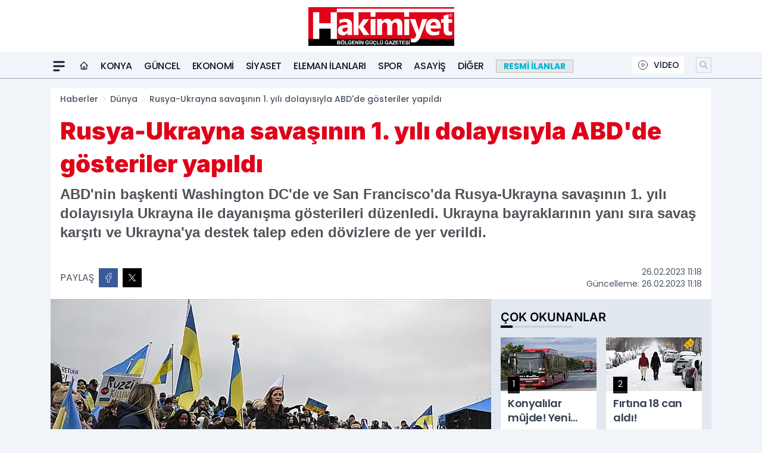

--- FILE ---
content_type: text/html; charset=UTF-8
request_url: https://www.hakimiyet.com/rusya-ukrayna-savasinin-1-yili-dolayisiyla-abd-de-gosteriler-yapildi/51618/
body_size: 37070
content:
<!doctype html>
<html lang="tr" prefix="og: https://ogp.me/ns# article: https://ogp.me/ns/article#" class="scroll-smooth text-gray-500 antialiased bg-mi-blue-gray-50 js-focus-visible translated-ltr">
<head>
<link rel="dns-prefetch" href="https://s.hakimiyet.com">
<link rel="preconnect" href="https://s.hakimiyet.com">
<link rel="dns-prefetch" href="https://i.hakimiyet.com">
<link rel="preconnect" href="https://i.hakimiyet.com">
<link rel="dns-prefetch" href="//adservice.google.com">
<link rel="dns-prefetch" href="//adservice.google.com.tr">
<link rel="dns-prefetch" href="//partner.googleadservices.com">
<link rel="dns-prefetch" href="//googleads.g.doubleclick.net">
<link rel="dns-prefetch" href="//securepubads.g.doubleclick.net">
<link rel="dns-prefetch" href="//tpc.googlesyndication.com">
<link rel="dns-prefetch" href="//pagead2.googlesyndication.com">
<link rel="dns-prefetch" href="//www.googletagservices.com">
<link rel="dns-prefetch" href="//www.googletagmanager.com">
<link rel="dns-prefetch" href="//www.google-analytics.com">
<link rel="preconnect" href="//www.google-analytics.com">
<link rel="dns-prefetch" href="//cdn2.bildirt.com">
<script>!function(){var t=document.createElement("script");t.setAttribute("src",'https://cdn.p.analitik.bik.gov.tr/tracker'+(typeof Intl!=="undefined"?(typeof (Intl||"").PluralRules!=="undefined"?'1':typeof Promise!=="undefined"?'2':typeof MutationObserver!=='undefined'?'3':'4'):'4')+'.js'),t.setAttribute("data-website-id","faacbe0c-eb9f-48fe-b009-72b5899cd7a2"),t.setAttribute("data-host-url",'//faacbe0c-eb9f-48fe-b009-72b5899cd7a2.collector.p.analitik.bik.gov.tr'),document.head.appendChild(t)}();</script>
<script>
    const img = new Image();
    img.src = 'https://i.hakimiyet.com/c/60/448x252/s/dosya/haber/rusya-ukrayna-savasinin-1-yili_1677399508_PvQeoU.jpg';
    img.fetchPriority = 'high';
</script>
<title>Rusya-Ukrayna savaşının 1. yılı dolayısıyla ABD'de gösteriler yapıldı</title>
<meta name="title" content="Rusya-Ukrayna savaşının 1. yılı dolayısıyla ABD'de gösteriler yapıldı">
<meta name="description" content="ABD'nin başkenti Washington DC'de ve San Francisco'da Rusya-Ukrayna savaşının 1. yılı dolayısıyla Ukrayna ile dayanışma gösterileri düzenledi. Ukrayna bayraklarının yanı sıra savaş karşıtı ve Ukrayna'ya destek talep eden dövizlere de yer verildi.">
<meta name="datePublished" content="2023-02-26T11:18:28+03:00">
<meta name="dateModified" content="2023-02-26T11:18:28+03:00">
<meta name="url" content="https://www.hakimiyet.com/rusya-ukrayna-savasinin-1-yili-dolayisiyla-abd-de-gosteriler-yapildi/51618/">
<meta name="articleSection" content="news">
<meta name="articleAuthor" content="Haber Merkezi">
<style>
.mi-news-image{object-fit:cover;width:100%;height:100%;display:block}
body{font-display:swap}
</style>
<link rel="preload" href="https://s.hakimiyet.com/themes/wind/fonts/inter-regular.woff2" as="font" type="font/woff2" crossorigin>
<link rel="preload" href="https://s.hakimiyet.com/themes/wind/fonts/inter-500.woff2" as="font" type="font/woff2" crossorigin>
<link rel="preload" href="https://s.hakimiyet.com/themes/wind/fonts/inter-600.woff2" as="font" type="font/woff2" crossorigin>
<link rel="preload" href="https://s.hakimiyet.com/themes/wind/fonts/inter-700.woff2" as="font" type="font/woff2" crossorigin>
<link rel="preload" href="https://s.hakimiyet.com/themes/wind/fonts/inter-800.woff2" as="font" type="font/woff2" crossorigin>
<link rel="preload" href="https://s.hakimiyet.com/themes/wind/fonts/inter-900.woff2" as="font" type="font/woff2" crossorigin>
<style>@font-face{font-family:'Inter';font-style:normal;font-weight:400;font-display:swap;src:url('https://s.hakimiyet.com/themes/wind/fonts/inter-regular.woff2')format('woff2');unicode-range:U+0000-00FF,U+0100-017F,U+0130-0131,U+02BB-02BC,U+02C6,U+02DA,U+02DC,U+2000-206F,U+2074,U+20AC,U+2122,U+2191,U+2193,U+2212,U+2215,U+FEFF,U+FFFD}@font-face{font-family:'Inter';font-style:normal;font-weight:700;font-display:swap;src:url('https://s.hakimiyet.com/themes/wind/fonts/inter-700.woff2')format('woff2');unicode-range:U+0000-00FF,U+0100-017F,U+0130-0131,U+02BB-02BC,U+02C6,U+02DA,U+02DC,U+2000-206F,U+2074,U+20AC,U+2122,U+2191,U+2193,U+2212,U+2215,U+FEFF,U+FFFD}@font-face{font-family:'Inter';font-style:normal;font-weight:600;font-display:swap;src:url('https://s.hakimiyet.com/themes/wind/fonts/inter-600.woff2')format('woff2');unicode-range:U+0000-00FF,U+0100-017F,U+0130-0131,U+02BB-02BC,U+02C6,U+02DA,U+02DC,U+2000-206F,U+2074,U+20AC,U+2122,U+2191,U+2193,U+2212,U+2215,U+FEFF,U+FFFD}@font-face{font-family:'Inter';font-style:normal;font-weight:500;font-display:swap;src:url('https://s.hakimiyet.com/themes/wind/fonts/inter-500.woff2')format('woff2');unicode-range:U+0000-00FF,U+0100-017F,U+0130-0131,U+02BB-02BC,U+02C6,U+02DA,U+02DC,U+2000-206F,U+2074,U+20AC,U+2122,U+2191,U+2193,U+2212,U+2215,U+FEFF,U+FFFD}@font-face{font-family:'Inter';font-style:normal;font-weight:800;font-display:swap;src:url('https://s.hakimiyet.com/themes/wind/fonts/inter-800.woff2')format('woff2');unicode-range:U+0000-00FF,U+0100-017F,U+0130-0131,U+02BB-02BC,U+02C6,U+02DA,U+02DC,U+2000-206F,U+2074,U+20AC,U+2122,U+2191,U+2193,U+2212,U+2215,U+FEFF,U+FFFD}@font-face{font-family:'Inter';font-style:normal;font-weight:900;font-display:swap;src:url('https://s.hakimiyet.com/themes/wind/fonts/inter-900.woff2')format('woff2');unicode-range:U+0000-00FF,U+0100-017F,U+0130-0131,U+02BB-02BC,U+02C6,U+02DA,U+02DC,U+2000-206F,U+2074,U+20AC,U+2122,U+2191,U+2193,U+2212,U+2215,U+FEFF,U+FFFD}</style>
<link rel="preload" href="https://s.hakimiyet.com/themes/wind/fonts/poppins-regular.woff2" as="font" type="font/woff2" crossorigin>
<link rel="preload" href="https://s.hakimiyet.com/themes/wind/fonts/poppins-500.woff2" as="font" type="font/woff2" crossorigin>
<link rel="preload" href="https://s.hakimiyet.com/themes/wind/fonts/poppins-600.woff2" as="font" type="font/woff2" crossorigin>
<link rel="preload" href="https://s.hakimiyet.com/themes/wind/fonts/poppins-700.woff2" as="font" type="font/woff2" crossorigin>
<link rel="preload" href="https://s.hakimiyet.com/themes/wind/fonts/poppins-800.woff2" as="font" type="font/woff2" crossorigin>
<link rel="preload" href="https://s.hakimiyet.com/themes/wind/fonts/poppins-900.woff2" as="font" type="font/woff2" crossorigin>
<style>@font-face{font-family:'Poppins';font-style:normal;font-weight:400;font-display:swap;src:url('https://s.hakimiyet.com/themes/wind/fonts/poppins-regular.woff2')format('woff2');unicode-range:U+0000-00FF,U+0100-017F,U+0130-0131,U+02BB-02BC,U+02C6,U+02DA,U+02DC,U+2000-206F,U+2074,U+20AC,U+2122,U+2191,U+2193,U+2212,U+2215,U+FEFF,U+FFFD}@font-face{font-family:'Poppins';font-style:normal;font-weight:700;font-display:swap;src:url('https://s.hakimiyet.com/themes/wind/fonts/poppins-700.woff2')format('woff2');unicode-range:U+0000-00FF,U+0100-017F,U+0130-0131,U+02BB-02BC,U+02C6,U+02DA,U+02DC,U+2000-206F,U+2074,U+20AC,U+2122,U+2191,U+2193,U+2212,U+2215,U+FEFF,U+FFFD}@font-face{font-family:'Poppins';font-style:normal;font-weight:600;font-display:swap;src:url('https://s.hakimiyet.com/themes/wind/fonts/poppins-600.woff2')format('woff2');unicode-range:U+0000-00FF,U+0100-017F,U+0130-0131,U+02BB-02BC,U+02C6,U+02DA,U+02DC,U+2000-206F,U+2074,U+20AC,U+2122,U+2191,U+2193,U+2212,U+2215,U+FEFF,U+FFFD}@font-face{font-family:'Poppins';font-style:normal;font-weight:500;font-display:swap;src:url('https://s.hakimiyet.com/themes/wind/fonts/poppins-500.woff2')format('woff2');unicode-range:U+0000-00FF,U+0100-017F,U+0130-0131,U+02BB-02BC,U+02C6,U+02DA,U+02DC,U+2000-206F,U+2074,U+20AC,U+2122,U+2191,U+2193,U+2212,U+2215,U+FEFF,U+FFFD}@font-face{font-family:'Poppins';font-style:normal;font-weight:800;font-display:swap;src:url('https://s.hakimiyet.com/themes/wind/fonts/poppins-800.woff2')format('woff2');unicode-range:U+0000-00FF,U+0100-017F,U+0130-0131,U+02BB-02BC,U+02C6,U+02DA,U+02DC,U+2000-206F,U+2074,U+20AC,U+2122,U+2191,U+2193,U+2212,U+2215,U+FEFF,U+FFFD}@font-face{font-family:'Poppins';font-style:normal;font-weight:900;font-display:swap;src:url('https://s.hakimiyet.com/themes/wind/fonts/poppins-900.woff2')format('woff2');unicode-range:U+0000-00FF,U+0100-017F,U+0130-0131,U+02BB-02BC,U+02C6,U+02DA,U+02DC,U+2000-206F,U+2074,U+20AC,U+2122,U+2191,U+2193,U+2212,U+2215,U+FEFF,U+FFFD}</style>
<style>
body, html {padding: 0px !important;margin: 0px !important;}.leading-tight {line-height: 1.25;}.font-black {font-weight: 900;}.text-3xl {font-size: 1.875rem;line-height: 2.25rem;}.py-2 {padding-bottom: .5rem;padding-top: .5rem;}.pb-5 {padding-bottom: 1.25rem;}.pt-0 {padding-top: 0;}.font-semibold {font-weight: 600;}.object-cover {object-fit: cover;}  .w-full { width: 100%; }.h-full { height: 100%; }.news-description {font-family: -apple-system, BlinkMacSystemFont, 'Segoe UI', sans-serif;font-weight: 600;font-size: clamp(1.125rem, 2.5vw, 1.5rem);line-height: 1.5;color: #374151;margin: 0 0 1.25rem 0;}  @media (min-width: 768px) {.news-description { line-height: 1.375; }}img[fetchpriority="high"] {content-visibility: auto;will-change: auto;}
</style>
<meta charset="UTF-8">
<link rel="preload" as="image" href="https://i.hakimiyet.com/c/60/740x417/s/dosya/haber/rusya-ukrayna-savasinin-1-yili_1677399508_PvQeoU.jpg" fetchpriority="high">
<link rel="preload" href="/themes/wind/css/haber.min.css?v=2605" as="style">
<link rel="preload" href="https://s.hakimiyet.com/themes/wind/js/jquery-3.6.0.min.js" as="script">
<link rel="preload" href="https://s.hakimiyet.com/themes/wind/js/swiper-bundle.min.js" as="script">
<link rel="preload" href="https://s.hakimiyet.com/themes/wind/js/miapp.js" as="script">
<link rel="preload" href="https://s.hakimiyet.com/themes/wind/js/social-share-kit.js" as="script" fetchpriority="low">
<link rel="preload" href="https://s.hakimiyet.com/themes/wind/js/jquery.fancybox.min.js" as="script" fetchpriority="low">
<link rel="canonical" href="https://www.hakimiyet.com/rusya-ukrayna-savasinin-1-yili-dolayisiyla-abd-de-gosteriler-yapildi/51618/" />
<link rel="index" title="Hakimiyet Gazetesi - Konya Haber - Son Dakika Haberleri" href="https://www.hakimiyet.com/" />
<link rel="image_src" href="https://i.hakimiyet.com/c/60/1280x720/s/dosya/haber/rusya-ukrayna-savasinin-1-yili_1677399508_PvQeoU.jpg" type="image/jpeg" />
<link rel="search" type="application/opensearchdescription+xml" title="Hakimiyet Gazetesi - Hakimiyet Haber Arama" href="https://www.hakimiyet.com/opensearch.xml" />
<link rel="alternate" type="application/rss+xml" title="Hakimiyet Gazetesi - Konya Haber - Son Dakika Haberleri rss beslemesi" href="https://www.hakimiyet.com/rss/" />
<meta name="image" content="https://i.hakimiyet.com/c/60/1280x720/s/dosya/haber/rusya-ukrayna-savasinin-1-yili_1677399508_PvQeoU.jpg" />
<meta name="thumbnail_height" content="100" />
<meta name="thumbnail_width" content="100" />
<link rel="thumbnail" href="https://i.hakimiyet.com/c/60/100x100/s/dosya/haber/rusya-ukrayna-savasinin-1-yili_1677399508_PvQeoU.jpg" type="image/jpeg" />
<meta name="dateCreated" content="2023-02-26T11:18:28+03:00" />
<meta name="dateUpdated" content="2023-02-26T11:18:28+03:00" />
<meta name="robots" content="index, follow, max-image-preview:large, max-snippet:-1, max-video-preview:-1" />
<meta name="google-site-verification" content="Fm08HAYts8QyhaP_URMiPsWlDsp5fYnrzR1An7PHISI" />
<meta property="og:site_name" content="Hakimiyet Gazetesi - Hakimiyet Haber" />
<meta property="og:url" content="https://www.hakimiyet.com/rusya-ukrayna-savasinin-1-yili-dolayisiyla-abd-de-gosteriler-yapildi/51618/" />
<meta property="og:title" content="Rusya-Ukrayna savaşının 1. yılı dolayısıyla ABD'de gösteriler yapıldı" />
<meta property="og:description" content="ABD'nin başkenti Washington DC'de ve San Francisco'da Rusya-Ukrayna savaşının 1. yılı dolayısıyla Ukrayna ile dayanışma gösterileri düzenledi. Ukrayna bayraklarının yanı sıra savaş karşıtı ve Ukrayna'ya destek talep eden dövizlere de yer verildi." />
<meta property="og:image" content="https://i.hakimiyet.com/c/60/1280x720/s/dosya/haber/rusya-ukrayna-savasinin-1-yili_1677399508_PvQeoU.jpg" />
<meta property="og:image:type" content="image/jpeg" />
<meta property="og:image:width" content="1280" />
<meta property="og:image:height" content="720" />
<meta property="og:image:alt" content="Rusya-Ukrayna savaşının 1. yılı dolayısıyla ABD'de gösteriler yapıldı" />
<meta property="og:image:secure_url" content="https://i.hakimiyet.com/c/60/1280x720/s/dosya/haber/rusya-ukrayna-savasinin-1-yili_1677399508_PvQeoU.jpg" />
<meta property="og:type" content="article" />
<meta property="og:locale" content="tr_TR" />
<meta property="twitter:account_id" content="" />
<meta name="twitter:card" content="summary_large_image" />
<meta name="twitter:url" content="https://www.hakimiyet.com/rusya-ukrayna-savasinin-1-yili-dolayisiyla-abd-de-gosteriler-yapildi/51618/" />
<meta name="twitter:domain" content="https://www.hakimiyet.com/" />
<meta name="twitter:site" content="@" />
<meta name="twitter:title" content="Rusya-Ukrayna savaşının 1. yılı dolayısıyla ABD'de gösteriler yapıldı" />
<meta name="twitter:description" content="ABD'nin başkenti Washington DC'de ve San Francisco'da Rusya-Ukrayna savaşının 1. yılı dolayısıyla Ukrayna ile dayanışma gösterileri düzenledi. Ukrayna bayraklarının yanı sıra savaş karşıtı ve Ukrayna'ya destek talep eden dövizlere de yer verildi." />
<meta name="twitter:image:src" content="https://i.hakimiyet.com/c/60/1280x720/s/dosya/haber/rusya-ukrayna-savasinin-1-yili_1677399508_PvQeoU.jpg" />
<meta property="article:published_time" content="2023-02-26T11:18:28+03:00" />
<meta property="article:modified_time" content="2023-02-26T11:18:28+03:00" />
<meta property="article:author" content="Haber Merkezi" />
<meta property="article:section" content="Dünya" />
<meta property="article:opinion" content="false" />
<meta property="article:content_tier" content="free" />
<meta name="DC.Title" content="Rusya-Ukrayna savaşının 1. yılı dolayısıyla ABD'de gösteriler yapıldı" />
<meta name="DC.Description" content="ABD'nin başkenti Washington DC'de ve San Francisco'da Rusya-Ukrayna savaşının 1. yılı dolayısıyla Ukrayna ile dayanışma gösterileri düzenledi. Ukrayna bayraklarının yanı sıra savaş karşıtı ve Ukrayna'ya destek talep eden dövizlere de yer verildi." />
<meta name="DC.Creator" content="Hakimiyet Gazetesi - Hakimiyet Haber" />
<meta name="DC.Subject" content="Rusya-Ukrayna savaşının 1. yılı dolayısıyla ABD'de gösteriler yapıldı" />
<meta name="DC.Publisher" content="Hakimiyet Gazetesi - Hakimiyet Haber" />
<meta name="DC.Contributor" content="Hakimiyet Gazetesi - Hakimiyet Haber" />
<meta name="DC.Date" content="2023-02-26" />
<meta name="DC.Type" content="Text" />
<meta name="DC.Source" content="https://www.hakimiyet.com/rusya-ukrayna-savasinin-1-yili-dolayisiyla-abd-de-gosteriler-yapildi/51618/" />
<meta name="DC.Language" content="tr-TR" /><meta name="viewport" content="width=device-width, initial-scale=1, shrink-to-fit=no">
<meta http-equiv="X-UA-Compatible" content="ie=edge">
<meta http-equiv="content-type" content="text/html; charset=utf-8" />
<style>
    .h-menu {
        display: block;
        font-size: .875rem;
        font-weight: 500;
        letter-spacing: -.025em;
        line-height: 1.25rem;
        padding: .5rem 0;
        position: relative;
        text-transform: uppercase
    }

    @media (min-width: 970px) {
        .h-menu {
            font-size:1rem;
            line-height: 1.5rem;
            padding: .5rem 0
        }
    }
</style>
<link href="/themes/wind/css/haber.min.css?v=2605" rel="stylesheet">
<style>
    [x-cloak] { display: none }@font-face{font-family:swiper-icons;src:url('data:application/font-woff;charset=utf-8;base64, [base64]//wADZ2x5ZgAAAywAAADMAAAD2MHtryVoZWFkAAABbAAAADAAAAA2E2+eoWhoZWEAAAGcAAAAHwAAACQC9gDzaG10eAAAAigAAAAZAAAArgJkABFsb2NhAAAC0AAAAFoAAABaFQAUGG1heHAAAAG8AAAAHwAAACAAcABAbmFtZQAAA/gAAAE5AAACXvFdBwlwb3N0AAAFNAAAAGIAAACE5s74hXjaY2BkYGAAYpf5Hu/j+W2+MnAzMYDAzaX6QjD6/4//Bxj5GA8AuRwMYGkAPywL13jaY2BkYGA88P8Agx4j+/8fQDYfA1AEBWgDAIB2BOoAeNpjYGRgYNBh4GdgYgABEMnIABJzYNADCQAACWgAsQB42mNgYfzCOIGBlYGB0YcxjYGBwR1Kf2WQZGhhYGBiYGVmgAFGBiQQkOaawtDAoMBQxXjg/wEGPcYDDA4wNUA2CCgwsAAAO4EL6gAAeNpj2M0gyAACqxgGNWBkZ2D4/wMA+xkDdgAAAHjaY2BgYGaAYBkGRgYQiAHyGMF8FgYHIM3DwMHABGQrMOgyWDLEM1T9/w8UBfEMgLzE////P/5//f/V/xv+r4eaAAeMbAxwIUYmIMHEgKYAYjUcsDAwsLKxc3BycfPw8jEQA/[base64]/uznmfPFBNODM2K7MTQ45YEAZqGP81AmGGcF3iPqOop0r1SPTaTbVkfUe4HXj97wYE+yNwWYxwWu4v1ugWHgo3S1XdZEVqWM7ET0cfnLGxWfkgR42o2PvWrDMBSFj/IHLaF0zKjRgdiVMwScNRAoWUoH78Y2icB/yIY09An6AH2Bdu/UB+yxopYshQiEvnvu0dURgDt8QeC8PDw7Fpji3fEA4z/PEJ6YOB5hKh4dj3EvXhxPqH/SKUY3rJ7srZ4FZnh1PMAtPhwP6fl2PMJMPDgeQ4rY8YT6Gzao0eAEA409DuggmTnFnOcSCiEiLMgxCiTI6Cq5DZUd3Qmp10vO0LaLTd2cjN4fOumlc7lUYbSQcZFkutRG7g6JKZKy0RmdLY680CDnEJ+UMkpFFe1RN7nxdVpXrC4aTtnaurOnYercZg2YVmLN/d/gczfEimrE/fs/bOuq29Zmn8tloORaXgZgGa78yO9/cnXm2BpaGvq25Dv9S4E9+5SIc9PqupJKhYFSSl47+Qcr1mYNAAAAeNptw0cKwkAAAMDZJA8Q7OUJvkLsPfZ6zFVERPy8qHh2YER+3i/BP83vIBLLySsoKimrqKqpa2hp6+jq6RsYGhmbmJqZSy0sraxtbO3sHRydnEMU4uR6yx7JJXveP7WrDycAAAAAAAH//wACeNpjYGRgYOABYhkgZgJCZgZNBkYGLQZtIJsFLMYAAAw3ALgAeNolizEKgDAQBCchRbC2sFER0YD6qVQiBCv/H9ezGI6Z5XBAw8CBK/m5iQQVauVbXLnOrMZv2oLdKFa8Pjuru2hJzGabmOSLzNMzvutpB3N42mNgZGBg4GKQYzBhYMxJLMlj4GBgAYow/P/PAJJhLM6sSoWKfWCAAwDAjgbRAAB42mNgYGBkAIIbCZo5IPrmUn0hGA0AO8EFTQAA');font-weight:400;font-style:normal}:root{--swiper-theme-color:#007aff}.swiper{margin-left:auto;margin-right:auto;position:relative;overflow:hidden;list-style:none;padding:0;z-index:1}.swiper-vertical>.swiper-wrapper{flex-direction:column}.swiper-wrapper{position:relative;width:100%;height:100%;z-index:1;display:flex;transition-property:transform;box-sizing:content-box}.swiper-android .swiper-slide,.swiper-wrapper{transform:translate3d(0px,0,0)}.swiper-pointer-events{touch-action:pan-y}.swiper-pointer-events.swiper-vertical{touch-action:pan-x}.swiper-slide{flex-shrink:0;width:100%;height:100%;position:relative;transition-property:transform}.swiper-slide-invisible-blank{visibility:hidden}.swiper-autoheight,.swiper-autoheight .swiper-slide{height:auto}.swiper-autoheight .swiper-wrapper{align-items:flex-start;transition-property:transform,height}.swiper-backface-hidden .swiper-slide{transform:translateZ(0);-webkit-backface-visibility:hidden;backface-visibility:hidden}.swiper-3d,.swiper-3d.swiper-css-mode .swiper-wrapper{perspective:1200px}.swiper-3d .swiper-cube-shadow,.swiper-3d .swiper-slide,.swiper-3d .swiper-slide-shadow,.swiper-3d .swiper-slide-shadow-bottom,.swiper-3d .swiper-slide-shadow-left,.swiper-3d .swiper-slide-shadow-right,.swiper-3d .swiper-slide-shadow-top,.swiper-3d .swiper-wrapper{transform-style:preserve-3d}.swiper-3d .swiper-slide-shadow,.swiper-3d .swiper-slide-shadow-bottom,.swiper-3d .swiper-slide-shadow-left,.swiper-3d .swiper-slide-shadow-right,.swiper-3d .swiper-slide-shadow-top{position:absolute;left:0;top:0;width:100%;height:100%;pointer-events:none;z-index:10}.swiper-3d .swiper-slide-shadow{background:rgba(0,0,0,.15)}.swiper-3d .swiper-slide-shadow-left{background-image:linear-gradient(to left,rgba(0,0,0,.5),rgba(0,0,0,0))}.swiper-3d .swiper-slide-shadow-right{background-image:linear-gradient(to right,rgba(0,0,0,.5),rgba(0,0,0,0))}.swiper-3d .swiper-slide-shadow-top{background-image:linear-gradient(to top,rgba(0,0,0,.5),rgba(0,0,0,0))}.swiper-3d .swiper-slide-shadow-bottom{background-image:linear-gradient(to bottom,rgba(0,0,0,.5),rgba(0,0,0,0))}.swiper-css-mode>.swiper-wrapper{overflow:auto;scrollbar-width:none;-ms-overflow-style:none}.swiper-css-mode>.swiper-wrapper::-webkit-scrollbar{display:none}.swiper-css-mode>.swiper-wrapper>.swiper-slide{scroll-snap-align:start start}.swiper-horizontal.swiper-css-mode>.swiper-wrapper{scroll-snap-type:x mandatory}.swiper-vertical.swiper-css-mode>.swiper-wrapper{scroll-snap-type:y mandatory}.swiper-centered>.swiper-wrapper::before{content:'';flex-shrink:0;order:9999}.swiper-centered.swiper-horizontal>.swiper-wrapper>.swiper-slide:first-child{margin-inline-start:var(--swiper-centered-offset-before)}.swiper-centered.swiper-horizontal>.swiper-wrapper::before{height:100%;min-height:1px;width:var(--swiper-centered-offset-after)}.swiper-centered.swiper-vertical>.swiper-wrapper>.swiper-slide:first-child{margin-block-start:var(--swiper-centered-offset-before)}.swiper-centered.swiper-vertical>.swiper-wrapper::before{width:100%;min-width:1px;height:var(--swiper-centered-offset-after)}.swiper-centered>.swiper-wrapper>.swiper-slide{scroll-snap-align:center center}:root{--swiper-navigation-size:44px}.swiper-button-next,.swiper-button-prev{position:absolute;top:50%;width:calc(var(--swiper-navigation-size)/ 44 * 27);height:var(--swiper-navigation-size);margin-top:calc(0px - (var(--swiper-navigation-size)/ 2));z-index:10;cursor:pointer;display:flex;align-items:center;justify-content:center;color:var(--swiper-navigation-color,var(--swiper-theme-color))}.swiper-button-next.swiper-button-disabled,.swiper-button-prev.swiper-button-disabled{opacity:.35;cursor:auto;pointer-events:none}.swiper-button-next:after,.swiper-button-prev:after{font-family:swiper-icons;font-size:var(--swiper-navigation-size);text-transform:none!important;letter-spacing:0;text-transform:none;font-variant:initial;line-height:1}.swiper-button-prev,.swiper-rtl .swiper-button-next{left:10px;right:auto}.swiper-button-prev:after,.swiper-rtl .swiper-button-next:after{content:'prev'}.swiper-button-next,.swiper-rtl .swiper-button-prev{right:10px;left:auto}.swiper-button-next:after,.swiper-rtl .swiper-button-prev:after{content:'next'}.swiper-button-lock{display:none}.swiper-pagination{position:absolute;text-align:center;transition:.3s opacity;transform:translate3d(0,0,0);z-index:10}.swiper-pagination.swiper-pagination-hidden{opacity:0}.swiper-horizontal>.swiper-pagination-bullets,.swiper-pagination-bullets.swiper-pagination-horizontal,.swiper-pagination-custom,.swiper-pagination-fraction{bottom:10px;left:0;width:100%}.swiper-pagination-bullets-dynamic{overflow:hidden;font-size:0}.swiper-pagination-bullets-dynamic .swiper-pagination-bullet{transform:scale(.33);position:relative}.swiper-pagination-bullets-dynamic .swiper-pagination-bullet-active{transform:scale(1)}.swiper-pagination-bullets-dynamic .swiper-pagination-bullet-active-main{transform:scale(1)}.swiper-pagination-bullets-dynamic .swiper-pagination-bullet-active-prev{transform:scale(.66)}.swiper-pagination-bullets-dynamic .swiper-pagination-bullet-active-prev-prev{transform:scale(.33)}.swiper-pagination-bullets-dynamic .swiper-pagination-bullet-active-next{transform:scale(.66)}.swiper-pagination-bullets-dynamic .swiper-pagination-bullet-active-next-next{transform:scale(.33)}.swiper-pagination-bullet{width:var(--swiper-pagination-bullet-width,var(--swiper-pagination-bullet-size,8px));height:var(--swiper-pagination-bullet-height,var(--swiper-pagination-bullet-size,8px));display:inline-block;border-radius:50%;background:var(--swiper-pagination-bullet-inactive-color,#000);opacity:var(--swiper-pagination-bullet-inactive-opacity, .2)}button.swiper-pagination-bullet{border:none;margin:0;padding:0;box-shadow:none;-webkit-appearance:none;appearance:none}.swiper-pagination-clickable .swiper-pagination-bullet{cursor:pointer}.swiper-pagination-bullet:only-child{display:none!important}.swiper-pagination-bullet-active{opacity:var(--swiper-pagination-bullet-opacity, 1);background:var(--swiper-pagination-color,var(--swiper-theme-color))}.swiper-pagination-vertical.swiper-pagination-bullets,.swiper-vertical>.swiper-pagination-bullets{right:10px;top:50%;transform:translate3d(0px,-50%,0)}.swiper-pagination-vertical.swiper-pagination-bullets .swiper-pagination-bullet,.swiper-vertical>.swiper-pagination-bullets .swiper-pagination-bullet{margin:var(--swiper-pagination-bullet-vertical-gap,6px) 0;display:block}.swiper-pagination-vertical.swiper-pagination-bullets.swiper-pagination-bullets-dynamic,.swiper-vertical>.swiper-pagination-bullets.swiper-pagination-bullets-dynamic{top:50%;transform:translateY(-50%);width:8px}.swiper-pagination-vertical.swiper-pagination-bullets.swiper-pagination-bullets-dynamic .swiper-pagination-bullet,.swiper-vertical>.swiper-pagination-bullets.swiper-pagination-bullets-dynamic .swiper-pagination-bullet{display:inline-block;transition:.2s transform,.2s top}.swiper-horizontal>.swiper-pagination-bullets .swiper-pagination-bullet,.swiper-pagination-horizontal.swiper-pagination-bullets .swiper-pagination-bullet{margin:0 var(--swiper-pagination-bullet-horizontal-gap,4px)}.swiper-horizontal>.swiper-pagination-bullets.swiper-pagination-bullets-dynamic,.swiper-pagination-horizontal.swiper-pagination-bullets.swiper-pagination-bullets-dynamic{left:50%;transform:translateX(-50%);white-space:nowrap}.swiper-horizontal>.swiper-pagination-bullets.swiper-pagination-bullets-dynamic .swiper-pagination-bullet,.swiper-pagination-horizontal.swiper-pagination-bullets.swiper-pagination-bullets-dynamic .swiper-pagination-bullet{transition:.2s transform,.2s left}.swiper-horizontal.swiper-rtl>.swiper-pagination-bullets-dynamic .swiper-pagination-bullet{transition:.2s transform,.2s right}.swiper-pagination-progressbar{background:rgba(0,0,0,.25);position:absolute}.swiper-pagination-progressbar .swiper-pagination-progressbar-fill{background:var(--swiper-pagination-color,var(--swiper-theme-color));position:absolute;left:0;top:0;width:100%;height:100%;transform:scale(0);transform-origin:left top}.swiper-rtl .swiper-pagination-progressbar .swiper-pagination-progressbar-fill{transform-origin:right top}.swiper-horizontal>.swiper-pagination-progressbar,.swiper-pagination-progressbar.swiper-pagination-horizontal,.swiper-pagination-progressbar.swiper-pagination-vertical.swiper-pagination-progressbar-opposite,.swiper-vertical>.swiper-pagination-progressbar.swiper-pagination-progressbar-opposite{width:100%;height:4px;left:0;top:0}.swiper-horizontal>.swiper-pagination-progressbar.swiper-pagination-progressbar-opposite,.swiper-pagination-progressbar.swiper-pagination-horizontal.swiper-pagination-progressbar-opposite,.swiper-pagination-progressbar.swiper-pagination-vertical,.swiper-vertical>.swiper-pagination-progressbar{width:4px;height:100%;left:0;top:0}.swiper-pagination-lock{display:none}.swiper-lazy-preloader{width:42px;height:42px;position:absolute;left:50%;top:50%;margin-left:-21px;margin-top:-21px;z-index:10;transform-origin:50%;box-sizing:border-box;border:4px solid var(--swiper-preloader-color,var(--swiper-theme-color));border-radius:50%;border-top-color:transparent;animation:swiper-preloader-spin 1s infinite linear}.swiper-lazy-preloader-white{--swiper-preloader-color:#fff}.swiper-lazy-preloader-black{--swiper-preloader-color:#000}@keyframes swiper-preloader-spin{0%{transform:rotate(0deg)}100%{transform:rotate(360deg)}}.swiper-fade.swiper-free-mode .swiper-slide{transition-timing-function:ease-out}.swiper-fade .swiper-slide{pointer-events:none;transition-property:opacity}.swiper-fade .swiper-slide .swiper-slide{pointer-events:none}.swiper-fade .swiper-slide-active,.swiper-fade .swiper-slide-active .swiper-slide-active{pointer-events:auto}.fancybox-active{height:auto}.fancybox-is-hidden{left:-9999px;margin:0;position:absolute!important;top:-9999px;visibility:hidden}.fancybox-container{-webkit-backface-visibility:hidden;height:100%;left:0;outline:none;position:fixed;-webkit-tap-highlight-color:transparent;top:0;-ms-touch-action:manipulation;touch-action:manipulation;transform:translateZ(0);width:100%;z-index:99992}.fancybox-container *{box-sizing:border-box}.fancybox-bg,.fancybox-inner,.fancybox-outer,.fancybox-stage{bottom:0;left:0;position:absolute;right:0;top:0}.fancybox-outer{-webkit-overflow-scrolling:touch;overflow-y:auto}.fancybox-bg{background:#000000;opacity:0;transition-duration:inherit;transition-property:opacity;transition-timing-function:cubic-bezier(.47,0,.74,.71)}.fancybox-is-open .fancybox-bg{opacity:.8;transition-timing-function:cubic-bezier(.22,.61,.36,1)}.fancybox-caption,.fancybox-infobar,.fancybox-navigation .fancybox-button,.fancybox-toolbar{direction:ltr;opacity:0;position:absolute;transition:opacity .25s ease,visibility 0s ease .25s;visibility:hidden;z-index:99997}.fancybox-show-caption .fancybox-caption,.fancybox-show-infobar .fancybox-infobar,.fancybox-show-nav .fancybox-navigation .fancybox-button,.fancybox-show-toolbar .fancybox-toolbar{opacity:1;transition:opacity .25s ease 0s,visibility 0s ease 0s;visibility:visible}.fancybox-infobar{color:#ccc;font-size:13px;-webkit-font-smoothing:subpixel-antialiased;height:44px;left:0;line-height:44px;min-width:44px;mix-blend-mode:difference;padding:0 10px;pointer-events:none;top:0;-webkit-touch-callout:none;-webkit-user-select:none;-moz-user-select:none;-ms-user-select:none;user-select:none}.fancybox-toolbar{right:0;top:0}.fancybox-stage{direction:ltr;overflow:visible;transform:translateZ(0);z-index:99994}.fancybox-is-open .fancybox-stage{overflow:hidden}.fancybox-slide{-webkit-backface-visibility:hidden;display:none;height:100%;left:0;outline:none;overflow:auto;-webkit-overflow-scrolling:touch;padding:10px;position:absolute;text-align:center;top:0;transition-property:transform,opacity;white-space:normal;width:100%;z-index:99994}.fancybox-slide:before{content:\"\";display:inline-block;font-size:0;height:100%;vertical-align:middle;width:0}.fancybox-is-sliding .fancybox-slide,.fancybox-slide--current,.fancybox-slide--next,.fancybox-slide--previous{display:block}.fancybox-slide--image{overflow:hidden;padding:10px 0}.fancybox-slide--image:before{display:none}.fancybox-slide--html{padding:6px}.fancybox-content{background:#fff;display:inline-block;margin:0;max-width:100%;overflow:auto;-webkit-overflow-scrolling:touch;padding:10px;position:relative;text-align:left;vertical-align:middle}.fancybox-slide--image .fancybox-content{animation-timing-function:cubic-bezier(.5,0,.14,1);-webkit-backface-visibility:hidden;background:transparent;background-repeat:no-repeat;background-size:100% 100%;left:0;max-width:none;overflow:visible;padding:0;position:absolute;top:0;transform-origin:top left;transition-property:transform,opacity;-webkit-user-select:none;-moz-user-select:none;-ms-user-select:none;user-select:none;z-index:99995}.fancybox-can-zoomOut .fancybox-content{cursor:zoom-out}.fancybox-can-zoomIn .fancybox-content{cursor:zoom-in}.fancybox-can-pan .fancybox-content,.fancybox-can-swipe .fancybox-content{cursor:grab}.fancybox-is-grabbing .fancybox-content{cursor:grabbing}.fancybox-container [data-selectable=true]{cursor:text}.fancybox-image,.fancybox-spaceball{background:transparent;border:0;height:100%;left:0;margin:0;max-height:none;max-width:none;padding:0;position:absolute;top:0;-webkit-user-select:none;-moz-user-select:none;-ms-user-select:none;user-select:none;width:100%}.fancybox-spaceball{z-index:1}.fancybox-slide--iframe .fancybox-content,.fancybox-slide--map .fancybox-content,.fancybox-slide--pdf .fancybox-content,.fancybox-slide--video .fancybox-content{height:100%;overflow:visible;padding:0;width:100%}.fancybox-slide--video .fancybox-content{background:#000}.fancybox-slide--map .fancybox-content{background:#e5e3df}.fancybox-slide--iframe .fancybox-content{background:#f8f8f8}.fancybox-iframe,.fancybox-video{background:transparent;border:0;display:block;height:100%;margin:0;overflow:hidden;padding:0;width:100%}.fancybox-iframe{left:0;position:absolute;top:0}.fancybox-error{background:#fff;cursor:default;max-width:400px;padding:40px;width:100%}.fancybox-error p{color:#444;font-size:16px;line-height:20px;margin:0;padding:0}.fancybox-button{border:0;border-radius:0;box-shadow:none;cursor:pointer;display:inline-block;height:60px;margin:0;padding:10px;position:relative;transition:color .2s;vertical-align:top;visibility:inherit;width:60px}.fancybox-button,.fancybox-button:link,.fancybox-button:visited{color:#ccc}.fancybox-button:hover{color:#fff}.fancybox-button:focus{outline:none}.fancybox-button.fancybox-focus{outline:1px dotted}.fancybox-button[disabled],.fancybox-button[disabled]:hover{color:#888;cursor:default;outline:none}.fancybox-button div{height:100%}.fancybox-button svg{display:block;height:100%;overflow:visible;position:relative;width:100%}.fancybox-button svg path{fill:currentColor;stroke-width:0}.fancybox-button--fsenter svg:nth-child(2),.fancybox-button--fsexit svg:first-child,.fancybox-button--pause svg:first-child,.fancybox-button--play svg:nth-child(2){display:none}.fancybox-progress{background:#ff5268;height:2px;left:0;position:absolute;right:0;top:0;transform:scaleX(0);transform-origin:0;transition-property:transform;transition-timing-function:linear;z-index:99998}.fancybox-close-small{background:transparent;border:0;border-radius:0;color:#ccc;cursor:pointer;opacity:.8;padding:8px;position:absolute;right:-12px;top:-10px;z-index:401}.fancybox-close-small:hover{color:#fff;opacity:1}.fancybox-slide--html .fancybox-close-small{color:currentColor;padding:10px;right:0;top:0}.fancybox-slide--image.fancybox-is-scaling .fancybox-content{overflow:hidden}.fancybox-is-scaling .fancybox-close-small,.fancybox-is-zoomable.fancybox-can-pan .fancybox-close-small{display:none}.fancybox-navigation .fancybox-button{background-clip:content-box;height:100px;opacity:0;position:absolute;top:calc(50% - 50px);width:70px}.fancybox-navigation .fancybox-button div{padding:7px}.fancybox-navigation .fancybox-button--arrow_left{left:0;left:env(safe-area-inset-left);padding:31px 26px 31px 6px}.fancybox-navigation .fancybox-button--arrow_right{padding:31px 6px 31px 26px;right:0;right:env(safe-area-inset-right)}.fancybox-caption{background:linear-gradient(0deg,rgba(0,0,0,.85) 0,rgba(0,0,0,.3) 50%,rgba(0,0,0,.15) 65%,rgba(0,0,0,.075) 75.5%,rgba(0,0,0,.037) 82.85%,rgba(0,0,0,.019) 88%,transparent);bottom:0;color:#eee;font-size:14px;font-weight:400;left:0;line-height:1.5;padding:75px 10px 25px;pointer-events:none;right:0;text-align:center;z-index:99996}@supports (padding:max(0px)){.fancybox-caption{padding:75px max(10px,env(safe-area-inset-right)) max(25px,env(safe-area-inset-bottom)) max(10px,env(safe-area-inset-left))}}.fancybox-caption--separate{margin-top:-50px}.fancybox-caption__body{max-height:50vh;overflow:auto;pointer-events:all}.fancybox-caption a,.fancybox-caption a:link,.fancybox-caption a:visited{color:#ccc;text-decoration:none}.fancybox-caption a:hover{color:#fff;text-decoration:underline}.fancybox-loading{animation:a 1s linear infinite;background:transparent;border:4px solid #888;border-bottom-color:#fff;border-radius:50%;height:50px;left:50%;margin:-25px 0 0 -25px;opacity:.7;padding:0;position:absolute;top:50%;width:50px;z-index:99999}@keyframes a{to{transform:rotate(1turn)}}.fancybox-animated{transition-timing-function:cubic-bezier(0,0,.25,1)}.fancybox-fx-slide.fancybox-slide--previous{opacity:0;transform:translate3d(-100%,0,0)}.fancybox-fx-slide.fancybox-slide--next{opacity:0;transform:translate3d(100%,0,0)}.fancybox-fx-slide.fancybox-slide--current{opacity:1;transform:translateZ(0)}.fancybox-fx-fade.fancybox-slide--next,.fancybox-fx-fade.fancybox-slide--previous{opacity:0;transition-timing-function:cubic-bezier(.19,1,.22,1)}.fancybox-fx-fade.fancybox-slide--current{opacity:1}.fancybox-fx-zoom-in-out.fancybox-slide--previous{opacity:0;transform:scale3d(1.5,1.5,1.5)}.fancybox-fx-zoom-in-out.fancybox-slide--next{opacity:0;transform:scale3d(.5,.5,.5)}.fancybox-fx-zoom-in-out.fancybox-slide--current{opacity:1;transform:scaleX(1)}.fancybox-fx-rotate.fancybox-slide--previous{opacity:0;transform:rotate(-1turn)}.fancybox-fx-rotate.fancybox-slide--next{opacity:0;transform:rotate(1turn)}.fancybox-fx-rotate.fancybox-slide--current{opacity:1;transform:rotate(0deg)}.fancybox-fx-circular.fancybox-slide--previous{opacity:0;transform:scale3d(0,0,0) translate3d(-100%,0,0)}.fancybox-fx-circular.fancybox-slide--next{opacity:0;transform:scale3d(0,0,0) translate3d(100%,0,0)}.fancybox-fx-circular.fancybox-slide--current{opacity:1;transform:scaleX(1) translateZ(0)}.fancybox-fx-tube.fancybox-slide--previous{transform:translate3d(-100%,0,0) scale(.1) skew(-10deg)}.fancybox-fx-tube.fancybox-slide--next{transform:translate3d(100%,0,0) scale(.1) skew(10deg)}.fancybox-fx-tube.fancybox-slide--current{transform:translateZ(0) scale(1)}@media (max-height:576px){.fancybox-slide{padding-left:6px;padding-right:6px}.fancybox-slide--image{padding:6px 0}.fancybox-close-small{right:-6px}.fancybox-slide--image .fancybox-close-small{background:#4e4e4e;color:#f2f4f6;height:36px;opacity:1;padding:6px;right:0;top:0;width:36px}.fancybox-caption{padding-left:12px;padding-right:12px}@supports (padding:max(0px)){.fancybox-caption{padding-left:max(12px,env(safe-area-inset-left));padding-right:max(12px,env(safe-area-inset-right))}}}.fancybox-share{background:#f4f4f4;border-radius:3px;max-width:90%;padding:30px;text-align:center}.fancybox-share h1{color:#222;font-size:35px;font-weight:700;margin:0 0 20px}.fancybox-share p{margin:0;padding:0}.fancybox-share__button{border:0;border-radius:3px;display:inline-block;font-size:14px;font-weight:700;line-height:40px;margin:0 5px 10px;min-width:130px;padding:0 15px;text-decoration:none;transition:all .2s;-webkit-user-select:none;-moz-user-select:none;-ms-user-select:none;user-select:none;white-space:nowrap}.fancybox-share__button:link,.fancybox-share__button:visited{color:#fff}.fancybox-share__button:hover{text-decoration:none}.fancybox-share__button--fb{background:#3b5998}.fancybox-share__button--fb:hover{background:#344e86}.fancybox-share__button--pt{background:#bd081d}.fancybox-share__button--pt:hover{background:#aa0719}.fancybox-share__button--tw{background:#1da1f2}.fancybox-share__button--tw:hover{background:#0d95e8}.fancybox-share__button svg{height:25px;margin-right:7px;position:relative;top:-1px;vertical-align:middle;width:25px}.fancybox-share__button svg path{fill:#fff}.fancybox-share__input{background:transparent;border:0;border-bottom:1px solid #d7d7d7;border-radius:0;color:#5d5b5b;font-size:14px;margin:10px 0 0;outline:none;padding:10px 15px;width:100%}.fancybox-thumbs{background:#ddd;bottom:0;display:none;margin:0;-webkit-overflow-scrolling:touch;-ms-overflow-style:-ms-autohiding-scrollbar;padding:2px 2px 4px;position:absolute;right:0;-webkit-tap-highlight-color:rgba(0,0,0,0);top:0;width:212px;z-index:99995}.fancybox-thumbs-x{overflow-x:auto;overflow-y:hidden}.fancybox-show-thumbs .fancybox-thumbs{display:block}.fancybox-show-thumbs .fancybox-inner{right:212px}.fancybox-thumbs__list{font-size:0;height:100%;list-style:none;margin:0;overflow-x:hidden;overflow-y:auto;padding:0;position:absolute;position:relative;white-space:nowrap;width:100%}.fancybox-thumbs-x .fancybox-thumbs__list{overflow:hidden}.fancybox-thumbs-y .fancybox-thumbs__list::-webkit-scrollbar{width:7px}.fancybox-thumbs-y .fancybox-thumbs__list::-webkit-scrollbar-track{background:#fff;border-radius:10px;box-shadow:inset 0 0 6px rgba(0,0,0,.3)}.fancybox-thumbs-y .fancybox-thumbs__list::-webkit-scrollbar-thumb{background:#2a2a2a;border-radius:10px}.fancybox-thumbs__list a{-webkit-backface-visibility:hidden;backface-visibility:hidden;background-color:rgba(0,0,0,.1);background-position:50%;background-repeat:no-repeat;background-size:cover;cursor:pointer;float:left;height:75px;margin:2px;max-height:calc(100% - 8px);max-width:calc(50% - 4px);outline:none;overflow:hidden;padding:0;position:relative;-webkit-tap-highlight-color:transparent;width:100px}.fancybox-thumbs__list a:before{border:6px solid #ff5268;bottom:0;content:\"\";left:0;opacity:0;position:absolute;right:0;top:0;transition:all .2s cubic-bezier(.25,.46,.45,.94);z-index:99991}.fancybox-thumbs__list a:focus:before{opacity:.5}.fancybox-thumbs__list a.fancybox-thumbs-active:before{opacity:1}@media (max-width:576px){.fancybox-thumbs{width:110px}.fancybox-show-thumbs .fancybox-inner{right:110px}.fancybox-thumbs__list a{max-width:calc(100% - 10px)}}.fancybox-slide--iframe .fancybox-content {width  : 400px!important;margin: 0;border-radius: 0.5rem!important;overflow: hidden!important;}.n-comment-success {position: absolute;width: 100%;height: 100%;background-color: rgba(255, 255, 255, .9);top: 0;left: 0;z-index: 999999;display: flex;justify-content: center;align-items: center;}.n-comment-icon-s{clear:both;color:#8bc34a;font-size: 70px;text-align: center;display: block;padding: 5px}.n-comment-icon-w{clear:both;color:#ff9800;font-size: 70px;text-align: center;display: block;padding: 5px}.n-commnet-title{font-size: 19px;color:#888888;text-align: center;padding: 5px 20px 30px 20px;}.n-close{display:inline-block;font-size:15px;font-weight:600;padding:5px 10px 5px 10px;border:1px solid #888888;margin-top:30px!important;border-radius: 0.5rem;}#Imageid{border-radius:0.5rem!important;overflow:hidden!important;}
</style><meta name="mobile-web-app-capable" content="yes">
<meta name="application-name" content="Hakimiyet Gazetesi - Konya Haber - Son Dakika Haberleri">
<link rel="manifest" href="/manifest.json">
<link rel="icon" href="https://s.hakimiyet.com/dosya/logo/konya-hakimiyet-gazetesi-favicon.png">
<link rel="apple-touch-icon" href="https://s.hakimiyet.com/dosya/logo/konya-hakimiyet-gazetesi-favicon.png">
<link rel="android-touch-icon" href="https://s.hakimiyet.com/dosya/logo/konya-hakimiyet-gazetesi-favicon.png" />
<link rel="apple-touch-icon-precomposed" href="https://s.hakimiyet.com/c/80/114x114/s/dosya/logo/favicons/konya-hakimiyet-gazetesi-favicon.png" />
<link rel="apple-touch-icon-precomposed" sizes="170x170" href="https://s.hakimiyet.com/c/80/114x114/s/dosya/logo/favicons/konya-hakimiyet-gazetesi-favicon.png" />
<link rel="apple-touch-icon" sizes="57x57" href="https://s.hakimiyet.com/c/80/57x57/s/dosya/logo/favicons/konya-hakimiyet-gazetesi-favicon.png">
<link rel="apple-touch-icon" sizes="60x60" href="https://s.hakimiyet.com/c/80/60x60/s/dosya/logo/favicons/konya-hakimiyet-gazetesi-favicon.png">
<link rel="apple-touch-icon" sizes="72x72" href="https://s.hakimiyet.com/c/80/72x72/s/dosya/logo/favicons/konya-hakimiyet-gazetesi-favicon.png">
<link rel="apple-touch-icon" sizes="76x76" href="https://s.hakimiyet.com/c/80/76x76/s/dosya/logo/favicons/konya-hakimiyet-gazetesi-favicon.png">
<link rel="apple-touch-icon" sizes="114x114" href="https://s.hakimiyet.com/c/80/114x114/s/dosya/logo/favicons/konya-hakimiyet-gazetesi-favicon.png">
<link rel="apple-touch-icon" sizes="120x120" href="https://s.hakimiyet.com/c/80/120x120/s/dosya/logo/favicons/konya-hakimiyet-gazetesi-favicon.png">
<link rel="apple-touch-icon" sizes="144x144" href="https://s.hakimiyet.com/c/80/144x144/s/dosya/logo/favicons/konya-hakimiyet-gazetesi-favicon.png">
<link rel="apple-touch-icon" sizes="152x152" href="https://s.hakimiyet.com/c/80/152x152/s/dosya/logo/favicons/konya-hakimiyet-gazetesi-favicon.png">
<link rel="apple-touch-icon" sizes="180x180" href="https://s.hakimiyet.com/c/80/180x180/s/dosya/logo/favicons/konya-hakimiyet-gazetesi-favicon.png">
<link rel="icon" type="image/png" sizes="512x512" href="https://s.hakimiyet.com/c/80/512x512/s/dosya/logo/favicons/konya-hakimiyet-gazetesi-favicon.png">
<link rel="icon" type="image/png" sizes="384x384" href="https://s.hakimiyet.com/c/80/384x384/s/dosya/logo/favicons/konya-hakimiyet-gazetesi-favicon.png">
<link rel="icon" type="image/png" sizes="192x192" href="https://s.hakimiyet.com/c/80/192x192/s/dosya/logo/favicons/konya-hakimiyet-gazetesi-favicon.png">
<link rel="icon" type="image/png" sizes="152x152" href="https://s.hakimiyet.com/c/80/152x152/s/dosya/logo/favicons/konya-hakimiyet-gazetesi-favicon.png">
<link rel="icon" type="image/png" sizes="144x144" href="https://s.hakimiyet.com/c/80/144x144/s/dosya/logo/favicons/konya-hakimiyet-gazetesi-favicon.png">
<link rel="icon" type="image/png" sizes="128x128" href="https://s.hakimiyet.com/c/80/128x128/s/dosya/logo/favicons/konya-hakimiyet-gazetesi-favicon.png">
<link rel="icon" type="image/png" sizes="96x96" href="https://s.hakimiyet.com/c/80/96x96/s/dosya/logo/favicons/konya-hakimiyet-gazetesi-favicon.png">
<link rel="icon" type="image/png" sizes="72x72" href="https://s.hakimiyet.com/c/80/72x72/s/dosya/logo/favicons/konya-hakimiyet-gazetesi-favicon.png">
<link rel="icon" type="image/png" sizes="32x32" href="https://s.hakimiyet.com/c/80/32x32/s/dosya/logo/favicons/konya-hakimiyet-gazetesi-favicon.png">
<link rel="icon" type="image/png" sizes="16x16" href="https://s.hakimiyet.com/c/80/16x16/s/dosya/logo/favicons/konya-hakimiyet-gazetesi-favicon.png">
<meta name="apple-mobile-web-app-status-bar-style" content="#ffffff">
<meta name="apple-mobile-web-app-title" content="Hakimiyet Gazetesi - Konya Haber - Son Dakika Haberleri">
<meta name="apple-mobile-web-app-status-bar-style" content="#ffffff" />
<meta name="msapplication-TileColor" content="#ffffff">
<meta name="msapplication-TileImage" content="https://s.hakimiyet.com/c/80/152x152/s/dosya/logo/favicons/konya-hakimiyet-gazetesi-favicon.png">
<meta name="theme-color" content="#000000">
<script>
    if ('serviceWorker' in navigator) {
        navigator.serviceWorker.register('/serviceworker.js')
            .then(() => console.log('Service Worker Installed...'))
            .catch(err => console.error('Not supported browser!', err));
    }
</script>
<script>var uygulamaid="9336-3845-9051-1311-2366-6";</script>
<script defer src="https://cdn2.bildirt.com/BildirtSDKfiles.js"></script>
    <!-- Google tag (gtag.js) -->
    <script defer src="https://www.googletagmanager.com/gtag/js?id=UA-262579761-1"></script>
    <script>
        window.dataLayer = window.dataLayer || [];
        function gtag(){dataLayer.push(arguments);}
        gtag('js', new Date());
        gtag('config', 'UA-262579761-1');
    </script>
<script defer data-domain="hakimiyet.com" src="https://app.kulgacdn.com/js/script.js"></script>
<meta name="facebook-domain-verification" content="k80o2exym4tq4mk4futftg0rrkpx8b" /></head>
<body class="haber-detay bg-secondary bg-opacity-80 lg:bg-slate-100 font-misans text-gray-600 selection:bg-slate-300 selection:text-white">
<div class="bg-slate-100 max-w-md lg:max-w-full mx-auto">
<div class="bg-header relative z-10 hidden invisible lg:block lg:visible">
                <div class="container mx-auto grid grid-cols-1 justify-center">
            <div class="flex flex-wrap items-center justify-center px-0 py-3">
                <a class="w-fit h-auto" href="https://www.hakimiyet.com/">
                    <img class="items-center" src="https://s.hakimiyet.com/dosya/logo/svg/logo-ana.svg" width="245" height="180" alt="Hakimiyet Gazetesi - Konya Haber - Son Dakika Haberleri">
                </a>
            </div>
        </div>
    </div>
<header class="bg-slate-100 text-gray-900 sticky top-0 left-0 z-50 w-full border-b border-b-slate-400 hidden invisible lg:block lg:visible">
    <nav class="container mx-auto relative z-50 -mt-0.5 py-0">
        <div class="relative z-50 mx-auto flex justify-between">
            <ul class="flex items-center mt-1">
                <li class="hover:text-primary mr-5 flex place-items-center">
                    <button id="mi-desktop-menu-toggle" class="px-0 py-1" aria-label="Mega Menü">
                        <svg xmlns="http://www.w3.org/2000/svg" class="h-7 w-7 hover:text-primary" viewBox="0 0 20 20" fill="currentColor">
                            <path fill-rule="evenodd" d="M3 5a1 1 0 011-1h12a1 1 0 110 2H4a1 1 0 01-1-1zM3 10a1 1 0 011-1h12a1 1 0 110 2H4a1 1 0 01-1-1zM3 15a1 1 0 011-1h6a1 1 0 110 2H4a1 1 0 01-1-1z" clip-rule="evenodd" />
                        </svg>
                    </button>
                    <div id="mi-desktop-menu" class="invisible hidden absolute top-[46px] left-0 mt-0 w-full h-auto bg-white rounded-b-md overflow-hidden shadow-2xl border-t border-t-primary border-l border-l-slate-200 border-r border-r-slate-200 border-b border-b-slate-200 z-20">
                        <div class="w-full h-auto">
                            <div class="bg-white px-4">
                                <div class="container mx-auto grid grid-cols-1 lg:grid-cols-3 gap-0 lg:gap-6">
                                    <div class="col-span-2 grid grid-cols-1 lg:grid-cols-3 gap-0 lg:gap-6 px-4 lg:px-0">
                                                                                    <div class="mt-4 w-full text-center lg:text-left">
                                                <div class="uppercase font-mibitter font-bold text-lg text-gray-600 border-b border-gray-600 border-dashed pb-1.5">Konya</div>
                                                <ul class="flex flex-col mt-4 mb-0 lg:mt-4 lg:mb-4">
                                                                                                                                                                                                                                                                                    <li class="py-0.5"><a href="https://www.hakimiyet.com/haberleri/konya-valiligi/" title="Konya Valiliği" class="font-normal text-base text-gray-600 hover:text-primary">Konya Valiliği</a></li>
                                                                                                                                                                                                                                                                                                                                                                                                                                                        <li class="py-0.5"><a href="https://www.hakimiyet.com/haberleri/konya-emniyeti/" title="Konya Emniyeti" class="font-normal text-base text-gray-600 hover:text-primary">Konya Emniyeti</a></li>
                                                                                                                                                                                                                                                                                                                                                                                                                                                        <li class="py-0.5"><a href="https://www.hakimiyet.com/haberleri/konya-hava-durumu/" title="Konya Hava Durumu" class="font-normal text-base text-gray-600 hover:text-primary">Konya Hava Durumu</a></li>
                                                                                                                                                                                                                                                                                                                                                                                                                                                        <li class="py-0.5"><a href="https://www.hakimiyet.com/haberleri/konya-trafik-kazasi/" title="Konya Trafik Kazası" class="font-normal text-base text-gray-600 hover:text-primary">Konya Trafik Kazası</a></li>
                                                                                                                                                                                                                                                                                                                                                                                                                                                        <li class="py-0.5"><a href="https://www.hakimiyet.com/haberleri/konya-son-dakika/" title="Konya Son Dakika" class="font-normal text-base text-gray-600 hover:text-primary">Konya Son Dakika</a></li>
                                                                                                                                                                                                                                                                                                                                                                                                                                                                                                </ul>
                                            </div>
                                                                                        <div class="mt-4 w-full text-center lg:text-left">
                                                <div class="uppercase font-mibitter font-bold text-lg text-gray-600 border-b border-gray-600 border-dashed pb-1.5">Konya Haber</div>
                                                <ul class="flex flex-col mt-4 mb-0 lg:mt-4 lg:mb-4">
                                                                                                                                                                                                                                                                                                                                                                                                <li class="py-0.5"><a href="https://www.hakimiyet.com/haberler/siyaset/" title="Konya Siyaset Haberleri" class="font-normal text-base text-gray-600 hover:text-primary">Konya Siyaset Haberleri</a></li>
                                                                                                                                                                                                                                                                                                                                                                                                                                                        <li class="py-0.5"><a href="https://www.hakimiyet.com/haberler/ekonomi/" title="Konya Ekonomi Haberleri" class="font-normal text-base text-gray-600 hover:text-primary">Konya Ekonomi Haberleri</a></li>
                                                                                                                                                                                                                                                                                                                                                                                                                                                        <li class="py-0.5"><a href="https://www.hakimiyet.com/haberler/spor/" title="Konya Spor Haberleri" class="font-normal text-base text-gray-600 hover:text-primary">Konya Spor Haberleri</a></li>
                                                                                                                                                                                                                                                                                                                                                                                                                                                        <li class="py-0.5"><a href="https://www.hakimiyet.com/haberler/egitim/" title="Konya Eğitim Haberleri" class="font-normal text-base text-gray-600 hover:text-primary">Konya Eğitim Haberleri</a></li>
                                                                                                                                                                                                                                                                                                                                                                                                                                                        <li class="py-0.5"><a href="https://www.hakimiyet.com/haberler/tarim/" title="Konya Tarım Haberleri" class="font-normal text-base text-gray-600 hover:text-primary">Konya Tarım Haberleri</a></li>
                                                                                                                                                                                                                                                                                                                                            <li class="py-0.5"><a href="https://www.hakimiyet.com/haberler/guncel/" title="Konya Güncel Haberleri" class="font-normal text-base text-gray-600 hover:text-primary">Konya Güncel Haberleri</a></li>
                                                                                                                                                            </ul>
                                            </div>
                                                                                        <div class="mt-4 w-full text-center lg:text-left">
                                                <div class="uppercase font-mibitter font-bold text-lg text-gray-600 border-b border-gray-600 border-dashed pb-1.5">Konya İlçe Haberleri</div>
                                                <ul class="flex flex-col mt-4 mb-0 lg:mt-4 lg:mb-4">
                                                                                                                                                                        <li class="py-0.5"><a href="https://www.hakimiyet.com/haberleri/selcuklu/" title="Selçuklu Haberleri" class="font-normal text-base text-gray-600 hover:text-primary">Selçuklu Haberleri</a></li>
                                                                                                                                                                                                                                                                                                                                                                                                                                                        <li class="py-0.5"><a href="https://www.hakimiyet.com/haberleri/karatay/" title="Karatay Haberleri" class="font-normal text-base text-gray-600 hover:text-primary">Karatay Haberleri</a></li>
                                                                                                                                                                                                                                                                                                                                                                                                                                                        <li class="py-0.5"><a href="https://www.hakimiyet.com/haberleri/meram/" title="Konya Meram Haberleri" class="font-normal text-base text-gray-600 hover:text-primary">Konya Meram Haberleri</a></li>
                                                                                                                                                                                                                                                                                                                                                                                                                                                        <li class="py-0.5"><a href="https://www.hakimiyet.com/haberleri/eregli/" title="Konya Ereğli Haberleri" class="font-normal text-base text-gray-600 hover:text-primary">Konya Ereğli Haberleri</a></li>
                                                                                                                                                                                                                                                                                                                                                                                                                                                        <li class="py-0.5"><a href="https://www.hakimiyet.com/haberleri/seydisehir/" title="Konya Seydişehir Haberleri" class="font-normal text-base text-gray-600 hover:text-primary">Konya Seydişehir Haberleri</a></li>
                                                                                                                                                                                                                                                                                                                                                                                                                                                        <li class="py-0.5"><a href="https://www.hakimiyet.com/haberleri/beysehir/" title="Konya Beyşehir Haberleri" class="font-normal text-base text-gray-600 hover:text-primary">Konya Beyşehir Haberleri</a></li>
                                                                                                                                                                                                                                                                        </ul>
                                            </div>
                                                                                </div>
                                    <div class="col-span-1 grid grid-cols-1 gap-6 px-4 lg:px-0">
                                        <div class="flex flex-col items-center justify-center my-6 px-4 py-4 bg-slate-100 brd">
                                            <div class="w-auto">
                                                <img class="items-center" src="https://s.hakimiyet.com/dosya/logo/svg/logo-ana.svg" width="210" height="34" alt="Hakimiyet Gazetesi - Hakimiyet Haber">
                                            </div>
                                            <p class="w-auto text-gray-500 text-sm pt-2">Hakimiyet Gazetesi - Hakimiyet Haber</p>
                                            <p class="w-auto text-gray-500 text-sm">www.hakimiyet.com</p>
                                            <div class="w-full grid grid-cols-2 gap-3">
                                                <ul class="w-full divide-y divide-solid divide-slate-300 mt-3">
                                                                                                                                                            <li class="py-0.5"><a title="Hakkımızda" href="/sayfa/hakkimizda/" class="font-normal text-sm text-gray-600 hover:text-primary">Hakkımızda</a></li>
                                                                                                        <li class="py-0.5"><a title="Künye" href="/sayfa/kunye/" class="font-normal text-sm text-gray-600 hover:text-primary">Künye</a></li>
                                                                                                        <li class="py-0.5"><a title="Çerez Politikası" href="/sayfa/cerez-politikasi/" class="font-normal text-sm text-gray-600 hover:text-primary">Çerez Politikası</a></li>
                                                                                                    </ul>
                                                <ul class="w-full divide-y divide-solid divide-slate-300 mt-3">
                                                                                                        <li class="py-0.5"><a title="İletişim Bilgileri" href="/iletisim/" class="font-normal text-sm text-gray-600 hover:text-primary">İletişim Bilgileri</a></li>
                                                </ul>
                                            </div>
                                        </div>
                                    </div>
                                </div>
                            </div>
                            <div class="bg-slate-100 px-4">
                                <div class="container mx-auto grid grid-cols-1 lg:grid-cols-3 justify-between">
                                    <ul class="w-full grid grid-cols-2 lg:grid-cols-4 gap-4 px-4 lg:px-0 my-4 col-span-1 lg:col-span-2">
                                                                                    <li>
                                                <a title="VİDEO" href="/video-galeri/" class="mx-auto focus:outline-none text-gray-500 font-medium text-sm py-2 px-2 w-full text-left rounded-md hover:text-primary bg-white hover:bg-slate-200 flex items-center justify-center">
                                                    <svg xmlns="http://www.w3.org/2000/svg" class="h-5 w-5 mr-2 item-center text-primary" fill="none" viewBox="0 0 24 24" stroke="currentColor">
                                                        <path stroke-linecap="round" stroke-linejoin="round" stroke-width="1" d="M14.752 11.168l-3.197-2.132A1 1 0 0010 9.87v4.263a1 1 0 001.555.832l3.197-2.132a1 1 0 000-1.664z" />
                                                        <path stroke-linecap="round" stroke-linejoin="round" stroke-width="1" d="M21 12a9 9 0 11-18 0 9 9 0 0118 0z" />
                                                    </svg>
                                                    VİDEO                                                </a>
                                            </li>
                                                                                                                                                                                                            <li>
                                                <a title="YAZARLAR" href="/yazarlar/" class="mx-auto focus:outline-none text-gray-500 font-medium text-sm py-2 px-2 w-full text-left rounded-md hover:text-primary bg-white hover:bg-slate-200 flex items-center justify-center">
                                                    <svg xmlns="http://www.w3.org/2000/svg" class="h-5 w-5 mr-2 item-center text-primary" fill="none" viewBox="0 0 24 24" stroke="currentColor">
                                                        <path stroke-linecap="round" stroke-linejoin="round" d="M5.121 17.804A13.937 13.937 0 0112 16c2.5 0 4.847.655 6.879 1.804M15 10a3 3 0 11-6 0 3 3 0 016 0zm6 2a9 9 0 11-18 0 9 9 0 0118 0z" />
                                                    </svg>
                                                    YAZARLAR                                                </a>
                                            </li>
                                                                            </ul>
                                    <ul class="flex flex-wrap pt-0 lg:pt-4 pb-4 justify-center lg:justify-end">
                                                                                    <li class="ml-2 group flex flex-wrap items-center">
                                                <a title="Facebook Sayfası" href="https://www.facebook.com/konyahakimiyet" target="_blank" rel="nofollow noopener noreferrer" class="w-8 h-8 focus:outline-none inline-flex items-center justify-center bg-cfacebook group-hover:bg-white rounded-md" aria-label="Facebook">
                                                    <svg xmlns="http://www.w3.org/2000/svg" aria-hidden="true" class="h-5 w-5 text-gray-100 group-hover:text-cfacebook" fill="none" viewBox="0 0 24 24" stroke="currentColor">
                                                        <path stroke="none" d="M0 0h24v24H0z" fill="none"/>
                                                        <path d="M7 10v4h3v7h4v-7h3l1 -4h-4v-2a1 1 0 0 1 1 -1h3v-4h-3a5 5 0 0 0 -5 5v2h-3" />
                                                    </svg>
                                                </a>
                                            </li>
                                                                                                                            <li class="ml-2 group flex flex-wrap items-center">
                                                <a title="X Sayfası" href="https://twitter.com/hakimiyetmedya" target="_blank" rel="nofollow noopener noreferrer" class="w-8 h-8 focus:outline-none inline-flex items-center justify-center bg-ctwitter group-hover:bg-white rounded-md" aria-label="X">
                                                    <svg xmlns="http://www.w3.org/2000/svg" class="h-4 w-4 text-gray-100 group-hover:text-ctwitter" viewBox="0 0 24 24" stroke="currentColor" fill="none" stroke-linecap="round" stroke-linejoin="round">
                                                        <path stroke="none" d="M0 0h24v24H0z" fill="none"/>
                                                        <path d="M4 4l11.733 16h4.267l-11.733 -16z" />
                                                        <path d="M4 20l6.768 -6.768m2.46 -2.46l6.772 -6.772" />
                                                    </svg>
                                                </a>
                                            </li>
                                                                                                                            <li class="ml-2 group flex flex-wrap items-center">
                                                <a title="Instagram Sayfası" href="https://www.instagram.com/hakimiyetmedya" target="_blank" rel="nofollow noopener noreferrer" class="w-8 h-8 focus:outline-none inline-flex items-center justify-center bg-cinstagram group-hover:bg-white rounded-md" aria-label="Instagram">
                                                    <svg xmlns="http://www.w3.org/2000/svg" aria-hidden="true" class="h-5 w-5 text-gray-100 group-hover:text-cinstagram" fill="none" viewBox="0 0 24 24" stroke="currentColor">
                                                        <path stroke="none" d="M0 0h24v24H0z" fill="none"/>
                                                        <rect x="4" y="4" width="16" height="16" rx="4" />
                                                        <circle cx="12" cy="12" r="3" />
                                                        <line x1="16.5" y1="7.5" x2="16.5" y2="7.501" />
                                                    </svg>
                                                </a>
                                            </li>
                                                                                                                            <li class="ml-2 group flex flex-wrap items-center">
                                                <a title="LinkedIn Sayfası" href="https://www.linkedin.com/in/hakimiyet-medya-8358b4249" target="_blank" rel="nofollow noopener noreferrer" class="w-8 h-8 focus:outline-none inline-flex items-center justify-center bg-clinkedin group-hover:bg-white rounded-md" aria-label="LinkedIn">
                                                    <svg xmlns="http://www.w3.org/2000/svg" aria-hidden="true" class="h-5 w-5 text-gray-100 group-hover:text-clinkedin" fill="none" viewBox="0 0 24 24" stroke="currentColor">
                                                        <path stroke="none" d="M0 0h24v24H0z" fill="none"/>
                                                        <rect x="4" y="4" width="16" height="16" rx="2" />
                                                        <line x1="8" y1="11" x2="8" y2="16" />
                                                        <line x1="8" y1="8" x2="8" y2="8.01" />
                                                        <line x1="12" y1="16" x2="12" y2="11" />
                                                        <path d="M16 16v-3a2 2 0 0 0 -4 0" />
                                                    </svg>
                                                </a>
                                            </li>
                                                                                                                            <li class="ml-2 group flex flex-wrap items-center">
                                                <a title="Youtube Kanalı" href="https://www.youtube.com/channel/UCTLvBK1hT9dsM5qtl7zwWiA" target="_blank" rel="nofollow noopener noreferrer" class="w-8 h-8 focus:outline-none inline-flex items-center justify-center bg-cyoutube group-hover:bg-white rounded-md" aria-label="Youtube">
                                                    <svg xmlns="http://www.w3.org/2000/svg" aria-hidden="true" class="h-5 w-5 text-gray-100 group-hover:text-cyoutube" fill="none" viewBox="0 0 24 24" stroke="currentColor">
                                                        <path stroke-linecap="round" stroke-linejoin="round" d="M14.752 11.168l-3.197-2.132A1 1 0 0010 9.87v4.263a1 1 0 001.555.832l3.197-2.132a1 1 0 000-1.664z" />
                                                        <path stroke-linecap="round" stroke-linejoin="round" d="M21 12a9 9 0 11-18 0 9 9 0 0118 0z" />
                                                    </svg>
                                                </a>
                                            </li>
                                                                                <li class="ml-2 group flex flex-wrap items-center">
                                            <a href="/rss/anasayfa/" class="w-8 h-8 focus:outline-none inline-flex items-center justify-center bg-crss group-hover:bg-white rounded-md" aria-label="RSS">
                                                <svg xmlns="http://www.w3.org/2000/svg" aria-hidden="true" class="h-5 w-5 text-gray-100 group-hover:text-crss" fill="none" viewBox="0 0 24 24" stroke="currentColor">
                                                    <path stroke-linecap="round" stroke-linejoin="round" d="M6 5c7.18 0 13 5.82 13 13M6 11a7 7 0 017 7m-6 0a1 1 0 11-2 0 1 1 0 012 0z" />
                                                </svg>
                                            </a>
                                        </li>
                                    </ul>
                                </div>
                            </div>
                        </div>
                    </div>
                </li>
                <li class="hover:text-primary mr-5 flex place-items-center">
                    <a href="https://www.hakimiyet.com/" class="h-home" aria-label="Ana Sayfa" title="Ana Sayfa">
                        <svg xmlns="http://www.w3.org/2000/svg" class="h-4 w-4 -mt-0.5" fill="none" viewBox="0 0 24 24" stroke="currentColor">
                            <path stroke-linecap="round" stroke-linejoin="round" stroke-width="2" d="M3 12l2-2m0 0l7-7 7 7M5 10v10a1 1 0 001 1h3m10-11l2 2m-2-2v10a1 1 0 01-1 1h-3m-6 0a1 1 0 001-1v-4a1 1 0 011-1h2a1 1 0 011 1v4a1 1 0 001 1m-6 0h6" />
                        </svg>
                    </a>
                </li>
                                                                                                                                            <li class="hover:text-primary mr-5">
                                <a href="/haberler/konya/" title="Konya" class="h-menu underline underline-offset-[11px] decoration-4 decoration-transparent hover:decoration-primary" target="_blank">Konya</a>
                            </li>
                                                                                                                                                                                                                                                                                        <li class="hover:text-primary mr-5">
                                <a href="/haberler/guncel/" title="Güncel" class="h-menu underline underline-offset-[11px] decoration-4 decoration-transparent hover:decoration-primary" target="_blank">Güncel</a>
                            </li>
                                                                                                                                                                                                                                                <li class="hover:text-primary mr-5">
                                <a href="/haberler/ekonomi/" title="Ekonomi" class="h-menu underline underline-offset-[11px] decoration-4 decoration-transparent hover:decoration-primary" target="_blank">Ekonomi</a>
                            </li>
                                                                                                                                                                                                                                                <li class="hover:text-primary mr-5">
                                <a href="/haberler/siyaset/" title="Siyaset" class="h-menu underline underline-offset-[11px] decoration-4 decoration-transparent hover:decoration-primary" target="_blank">Siyaset</a>
                            </li>
                                                                                                                                                                                                                                                <li class="hover:text-primary mr-5 lg:hidden xl:block">
                                <a href="/haberler/konya-eleman-ilanlari/" title="Eleman ilanları" class="h-menu underline underline-offset-[11px] decoration-4 decoration-transparent hover:decoration-primary" target="_blank">Eleman ilanları</a>
                            </li>
                                                                                                                                                                                                                                                                                        <li class="hover:text-primary mr-5 lg:hidden xl:block">
                                <a href="/haberler/spor/" title="Spor" class="h-menu underline underline-offset-[11px] decoration-4 decoration-transparent hover:decoration-primary" target="_blank">Spor</a>
                            </li>
                                                                                                                                                                                                                                                                                        <li class="hover:text-primary mr-5 lg:hidden xl:block">
                                <a href="/haberler/asayis/" title="Asayiş" class="h-menu underline underline-offset-[11px] decoration-4 decoration-transparent hover:decoration-primary" target="_blank">Asayiş</a>
                            </li>
                                                                                                                                                                                                                                                                        <li class="hoverable hover:text-primary mr-5  lg:hidden xl:block">
                                <a href="javascript:;" title="Diğer" class="h-menu hover:text-primary underline underline-offset-[11px] decoration-4 decoration-transparent hover:decoration-primary">Diğer</a>
                                <div class="w-full px-0 py-0 mega-menu shadow-xl bg-primary">
                                    <div class="container mx-auto flex flex-wrap justify-center">
                                        <ul class="flex my-2.5 border-b border-b-primary">
                                                                                                                                                                                                                                                                                                                                                        <li class="mx-1">
                                                            <a href="/haberler/bilim-ve-teknoloji/" title="Bilim ve Teknoloji" class="h-sub-menu" target="_blank">Bilim ve Teknoloji</a>
                                                        </li>
                                                                                                                                                                                                                                                                                                                                                                                                                                                                                                                                                                                                                                                                                                                                                                                                                                                                                                                                                                                                                                                                                                                                                                                                                                                                                                                                                                                                                    <li class="mx-1">
                                                            <a href="/haberler/turkiye/" title="Türkiye" class="h-sub-menu" target="_blank">Türkiye</a>
                                                        </li>
                                                                                                                                                                                                                                                                                                                                                                                                                                                            <li class="mx-1">
                                                            <a href="/haberler/saglik/" title="Sağlık" class="h-sub-menu" target="_blank">Sağlık</a>
                                                        </li>
                                                                                                                                                                                                                                                                                                                                                                <li class="mx-1">
                                                            <a href="/haberler/dunya/" title="Dünya" class="h-sub-menu" target="_blank">Dünya</a>
                                                        </li>
                                                                                                                                                                                                                                                                                                                                                                                                                                                                            </ul>
                                    </div>
                                </div>
                            </li>
                                                                                                                                                                                                                                                                                                                                                                                                                                                                                                                                                            <li class="group mr-5 lg:hidden xl:block">
                                    <a href="/haberler/resmi-ilanlar/" title="Resmi İlanlar" class="relative flex items-center bg-slate-200 rounded-l-full rounded-r-full border border-[#cdb8a3] xl:text-lg uppercase" target="_blank">
                                        <span class="px-3 font-bold text-sm text-[#00b4cd] group-hover:text-slate-500">Resmi İlanlar</span></a>
                                </li>
                                                                                                                                </ul>
            <ul class="flex items-center">
                                    <li class="mr-3">
                        <a href="/video-galeri/" title="Video Galeri" class="mx-auto focus:outline-none text-gray-900 font-medium text-sm py-1 px-2 w-full text-left rounded-md hover:text-primary bg-white hover:bg-slate-200 flex items-center justify-start">
                            <svg xmlns="http://www.w3.org/2000/svg" class="h-5 w-5 mr-2 item-center text-mi-a" fill="none" viewBox="0 0 24 24" stroke="currentColor">
                                <path stroke-linecap="round" stroke-linejoin="round" stroke-width="1" d="M14.752 11.168l-3.197-2.132A1 1 0 0010 9.87v4.263a1 1 0 001.555.832l3.197-2.132a1 1 0 000-1.664z" />
                                <path stroke-linecap="round" stroke-linejoin="round" stroke-width="1" d="M21 12a9 9 0 11-18 0 9 9 0 0118 0z" />
                            </svg>
                            VİDEO
                        </a>
                    </li>
                                                <li class="ml-2 group flex flex-wrap items-center">
                    <button id="mi-desktop-search-toggle" class="h-search" aria-label="Arama">
                        <svg xmlns="http://www.w3.org/2000/svg" class="h-4 w-4 m-1 text-gray-400 group-hover:text-primary" fill="none" viewBox="0 0 24 24" stroke="currentColor">
                            <path stroke-linecap="round" stroke-linejoin="round" stroke-width="2" d="M21 21l-6-6m2-5a7 7 0 11-14 0 7 7 0 0114 0z" />
                        </svg>
                    </button>
                    <div id="mi-desktop-search" class="invisible hidden fixed inset-0 z-50 overflow-y-auto'" aria-labelledby="arama" role="dialog" aria-modal="true">
                        <div class="flex items-end justify-center min-h-screen px-4 text-center lg:items-center sm:block sm:p-0">
                            <div class="fixed inset-0 transition-opacity bg-slate-800 bg-opacity-60 backdrop-blur-sm" aria-hidden="true"></div>
                            <div class="inline-block w-full p-4 my-10 overflow-hidden text-left transition-all transform bg-white rounded-lg shadow-xl max-w-screen-sm">
                                <div class="flex justify-end">
                                    <button id="mi-desktop-search-close" class="text-gray-500 focus:outline-none hover:text-gray-600" aria-label="close">
                                        <svg xmlns="http://www.w3.org/2000/svg" class="h-6 w-6" viewBox="0 0 20 20" fill="currentColor">
                                            <path fill-rule="evenodd" d="M4.293 4.293a1 1 0 011.414 0L10 8.586l4.293-4.293a1 1 0 111.414 1.414L11.414 10l4.293 4.293a1 1 0 01-1.414 1.414L10 11.414l-4.293 4.293a1 1 0 01-1.414-1.414L8.586 10 4.293 5.707a1 1 0 010-1.414z" clip-rule="evenodd" />
                                        </svg>
                                    </button>
                                </div>
                                <div class="w-full p-4 pt-0">
                                    <span class="block text-center text-primary font-bold text-2xl -mt-4 pb-2 border-b">Arama / Arşiv</span>
                                    <form class="my-4" action="https://www.hakimiyet.com/arsiv/" method="get">
                                        <label class="block w-full text-sm font-medium text-gray-700 py-1">Tarihe Göre Arama:</label>
                                        <div class="flex">
                                            <input class="w-4/6 rounded-l-md text-gray-700 px-3 py-2 bg-slate-100 border-transparent focus:border-slate-300 focus:bg-white focus:ring-0" type="date" name="tarih" value="" required="">
                                            <button type="submit" class="w-2/6 md:w-36 rounded-r-md bg-primary text-white text-xs sm:text-base px-3 py-2 focus:outline-none hover:bg-secondary">Arşivi Getir</button>
                                        </div>
                                    </form>
                                    <form class="my-4" action="https://www.hakimiyet.com/arama/" method="get">
                                        <label class="block w-full text-sm font-medium text-gray-700 py-1">Kelimeye Göre Arama:</label>
                                        <div class="flex">
                                            <input class="w-4/6 rounded-l-md text-gray-700 px-3 py-2 bg-slate-100 border-transparent focus:border-slate-300 focus:bg-white focus:ring-0" type="text" name="aranan">
                                            <button type="submit" class="w-2/6 md:w-36 rounded-r-md bg-primary text-white text-xs sm:text-base px-3 py-2 focus:outline-none hover:bg-secondary">Haberlerde Ara</button>
                                        </div>
                                    </form>
                                    <p class="pt-3 pb-2 text-gray-700 font-normal text-center text-sm sm:text-base">Yukarıdaki arama formları aracılığı ile Hakimiyet Gazetesi - Hakimiyet Haber arşivinde kelime, içerik, konu araması yapabilir veya gün-ay-yıl formatında tarih girerek tarihe göre haberleri listeleyebilirsiniz.</p>
                                </div>
                            </div>
                        </div>
                    </div>
                </li>
            </ul>
        </div>
    </nav>
</header><!-- Stick Banners -->
<div class="fixed_adv">
    <div class="sticky-ads-left advleft">
                            </div>
</div>
<div class="fixed_adv">
    <div class="sticky-ads-right advright">
                            </div>
</div>
<!-- Stick Banners End -->
                    <main id="infinite-wrapper">
    <div class="infinite-content">
<div class="hidden text-kr-1 bg-kr-1 decoration-kr-1"></div>
<div class="hidden text-kr-2 bg-kr-2 decoration-kr-2"></div>
<div class="hidden text-kr-3 bg-kr-3 decoration-kr-3"></div>
<div class="hidden text-kr-4 bg-kr-4 decoration-kr-4"></div>
<div class="hidden text-kr-5 bg-kr-5 decoration-kr-5"></div>
<div class="hidden text-kr-6 bg-kr-6 decoration-kr-6"></div>
<div class="hidden text-kr-7 bg-kr-7 decoration-kr-7"></div>
<div class="hidden text-kr-8 bg-kr-8 decoration-kr-8"></div>
<div class="hidden text-kr-9 bg-kr-9 decoration-kr-9"></div>
<div class="hidden text-kr-10 bg-kr-10 decoration-kr-10"></div>
<div class="hidden select-none"></div>
                                                        <div class="max-w-full lg:max-w-screen-lg xl:max-w-screen-xl 2xl:max-w-screen-2xl mx-auto bg-white mt-4 mb-0 lg:mt-4 lg:mb-4 rounded-0 lg:brd-full">
                        <a class="block" href="/450-yillik-konaklar-depremlere-ragmen-hasar-gormedi/51617/" id="infinite-next" title="450 yıllık konaklar depremlere rağmen hasar görmedi"></a>
                <article id="news-article-news-id-51618" class="articleBody grid grid-cols-1 lg:grid-cols-3 gap-0" property="articleBody">
        <div class="col-span-1 lg:col-span-3">
            <ul class="text-sm px-4 py-2 flex lg:flex overflow-x-scroll lg:overflow-visible">
                <li>
                    <a href="/" title="Hakimiyet Gazetesi - Hakimiyet Haber, haber, son dakika" class="font-medium text-gray-600 transition-colors duration-150 hover:text-primary" rel="home">Haberler</a>
                </li>
                <li class="flex items-center">
                    <span class="mx-1">
                        <svg xmlns="http://www.w3.org/2000/svg" class="h-3 w-3 text-gray-300" fill="none" viewBox="0 0 24 24" stroke="currentColor" stroke-width="2">
                            <path stroke-linecap="round" stroke-linejoin="round" d="M9 5l7 7-7 7" />
                        </svg>
                    </span>
                    <a href="/haberler/dunya/" title="Dünya kategorisindeki tüm haberler" class="font-medium text-gray-600 transition-colors duration-150 hover:text-primary break-normal whitespace-nowrap" rel="category">Dünya</a>
                </li>
                <li class="flex items-center">
                    <span class="mx-1">
                        <svg xmlns="http://www.w3.org/2000/svg" class="h-3 w-3 text-gray-300" fill="none" viewBox="0 0 24 24" stroke="currentColor" stroke-width="2">
                            <path stroke-linecap="round" stroke-linejoin="round" d="M9 5l7 7-7 7" />
                        </svg>
                    </span>
                    <span class="font-medium text-gray-600 line-clamp-1" rel="detail">Rusya-Ukrayna savaşının 1. yılı dolayısıyla ABD'de gösteriler yapıldı</span>
                </li>
            </ul>
            <header class="px-4">
                <h1 class="font-mibitter font-black text-3xl lg:text-[2.50rem] 2xl:text-[2.75rem] text-mititle leading-tight lg:leading-snug 2xl:leading-tight py-2 news-title">Rusya-Ukrayna savaşının 1. yılı dolayısıyla ABD'de gösteriler yapıldı</h1>
                <h2 class="font-semibold text-xl lg:text-2xl 2xl:text-2xl text-midesc leading-snug pt-0 pb-5 news-description">ABD'nin başkenti Washington DC'de ve San Francisco'da Rusya-Ukrayna savaşının 1. yılı dolayısıyla Ukrayna ile dayanışma gösterileri düzenledi. Ukrayna bayraklarının yanı sıra savaş karşıtı ve Ukrayna'ya destek talep eden dövizlere de yer verildi.</h2>
            </header>
            <div class="flex flex-wrap lg:flex-nowrap items-center mb-4">
                                <div class="w-full flex">
                    <div class="w-full px-4 flex flex-wrap items-center gap-0 lg:gap-x-2">
                        <span class="hidden lg:block">PAYLAŞ</span>
                        <ul class="flex flex-wrap justify-center lg:justify-end ssk-group">
                            <li class="group flex flex-wrap items-center ml-0 lg:ml-2">
                                <a href="javascript:;" class="w-8 h-8 focus:outline-none inline-flex items-center justify-center bg-cfacebook group-hover:bg-slate-100 rounded-md ssk ssk-facebook" title="Facebook'ta Paylaş" aria-label="Facebook'ta Paylaş">
                                    <svg xmlns="http://www.w3.org/2000/svg" aria-hidden="true" class="h-5 w-5 text-gray-100 group-hover:text-cfacebook" fill="none" viewBox="0 0 24 24" stroke="currentColor">
                                        <path stroke="none" d="M0 0h24v24H0z" fill="none"/>
                                        <path d="M7 10v4h3v7h4v-7h3l1 -4h-4v-2a1 1 0 0 1 1 -1h3v-4h-3a5 5 0 0 0 -5 5v2h-3" />
                                    </svg>
                                </a>
                            </li>
                            <li class="ml-2 group flex flex-wrap items-center">
                                <a href="javascript:;" class="w-8 h-8 focus:outline-none inline-flex items-center justify-center bg-ctwitter group-hover:bg-slate-100 rounded-md ssk ssk-twitter" title="X'te Paylaş" aria-label="X'te Paylaş">
                                    <svg xmlns="http://www.w3.org/2000/svg" class="h-4 w-4 text-gray-100 group-hover:text-ctwitter" viewBox="0 0 24 24" stroke="currentColor" stroke-width="1.5" fill="none" stroke-linecap="round" stroke-linejoin="round">
                                        <path stroke="none" d="M0 0h24v24H0z" fill="none"/>
                                        <path d="M4 4l11.733 16h4.267l-11.733 -16z" />
                                        <path d="M4 20l6.768 -6.768m2.46 -2.46l6.772 -6.772" />
                                    </svg>
                                </a>
                            </li>
                        </ul>
                    </div>
                    <div class="w-full flex items-center justify-end pr-4">
                        <ul class="text-xs lg:text-sm">
                            <li class="flex justify-end">
                                <time datetime='2023-02-26T11:18:28+03:00'><i class="fa fa-clock-o"></i> 26.02.2023 11:18</time>
                            </li>
                            <li class="flex justify-end">
                                <time datetime='2023-02-26T11:18:28+03:00'>Güncelleme: 26.02.2023 11:18</time>
                            </li>
                                                    </ul>
                    </div>
                </div>
            </div>
        </div>
        <div class="col-span-1 lg:col-span-2">
            <div class="w-full">
                <div class="px-0">
                                            <a href="https://i.hakimiyet.com/c/60/1280x720/s/dosya/haber/rusya-ukrayna-savasinin-1-yili_1677399508_PvQeoU.jpg" class="data-fancybox" data-fancybox="" data-caption="Rusya-Ukrayna savaşının 1. yılı dolayısıyla ABD'de gösteriler yapıldı" title="Haber Görselini Büyük Boyutta Göster">
                            <figure class="h-full w-full">
                                <picture>
                                    <source media="(min-width: 1110px)" srcset="https://i.hakimiyet.com/c/60/740x417/s/dosya/haber/rusya-ukrayna-savasinin-1-yili_1677399508_PvQeoU.jpg">
                                    <source media="(min-width: 970px)" srcset="https://i.hakimiyet.com/c/60/647x364/s/dosya/haber/rusya-ukrayna-savasinin-1-yili_1677399508_PvQeoU.jpg">
                                    <source height="252" width="448" srcset="https://i.hakimiyet.com/c/60/448x252/s/dosya/haber/rusya-ukrayna-savasinin-1-yili_1677399508_PvQeoU.jpg">
                                    <img fetchpriority="high" class="mi-news-image" src="https://i.hakimiyet.com/c/60/740x417/s/dosya/haber/rusya-ukrayna-savasinin-1-yili_1677399508_PvQeoU.jpg" alt="Rusya-Ukrayna savaşının 1. yılı dolayısıyla ABD'de gösteriler yapıldı" height="417" width="740" fetchpriority="high" loading="eager" decoding="sync">
                                </picture>
                            </figure>
                        </a>
                                        <div class="px-2 lg:px-4 py-1.5 flex items-center justify-between border-b border-solid border-b-slate-200">
                        <div class="flex items-center justify-center w-1/2">
                                                                                                                                <figure class="block h-[39px] md:h-[52px] w-[39px] md:w-[52px]">
                                        <picture class="block h-[39px] md:h-[52px] w-[39px] md:w-[52px]">
                                            <source media="(min-width: 1110px)" data-srcset="https://i.hakimiyet.com/c/60/57x57/s/dosya/editor/370x370/indir-6.jpeg">
                                            <source media="(min-width: 970px)" data-srcset="https://i.hakimiyet.com/c/60/48x48/s/dosya/editor/370x370/indir-6.jpeg">
                                            <source data-srcset="https://i.hakimiyet.com/c/60/53x53/s/dosya/editor/370x370/indir-6.jpeg">
                                            <img class="h-[39px] md:h-[52px] w-[39px] md:w-[52px] rounded-full border-2 border-dashed lazyload" src="https://s.hakimiyet.com/themes/wind/images/pmi.svg" data-src="https://i.hakimiyet.com/c/60/85x85/s/dosya/editor/370x370/indir-6.jpeg" alt="Haber Merkezi" height="57" width="57">
                                        </picture>
                                    </figure>
                                                                <a href="/editor-haberleri/haber-merkezi/" title="Haber Merkezi Haberleri" class="w-full px-2 pt-0.5 font-semibold text-sm lg:text-base hover:text-primary">Haber Merkezi<span class="block font-light text-sm"></span></a>
                                                    </div>
                        <div class="w-1/2 flex items-center justify-end">
                                                            <div class="flex items-center justify-center text-xs lg:text-sm"> TAKİP ET                                    <a href="https://news.google.com/publications/CAAqBwgKMOu19Aowx_idAw" target="_blank" rel="noopener noreferrer nofollow" class="ml-1 w-[98px] lg:w-[130px] h-[30px] lg:h-[40px]  bg-white hover:bg-slate-200 flex items-center justify-center border px-1 pt-0.5 overflow-hidden rounded-md" title="Google News ile Takip Et"><img class="w-[85px] lg:w-[108px] h-[15px] lg:h-[19px]" src="[data-uri]" width="108" height="19" alt="Google News ile Takip Et" />
                                    </a>
                                </div>
                                                    </div>
                    </div>
                </div>
                                                                                                                    <div class="news-detail px-4">
                        <p><p>Washington&rsquo;daki Lincoln Anıtı &ouml;n&uuml;nde toplanan y&uuml;zlerce g&ouml;sterici, ellerinde Ukrayna bayrakları ve Rusya&rsquo;yı kınayan pankartlarla savaşı protesto etti.                                

<p>G&ouml;steriye katılan ABD Uluslararası Kalkınma Ajansı Y&ouml;neticisi Samantha Power burada yaptığı konuşmada, ABD olarak Ukrayna&rsquo;nın yanında durmaya devam edeceklerini belirtti.                                                                                                                

<p>Power, &ldquo;Ukrayna&rsquo;ya tekrar s&ouml;yl&uuml;yorum; kazanıyorsunuz. Sadece topraklarınızı değil en temel hak olan kendi kaderinizi belirleme hakkını kazanıyorsunuz. ABD, sonuna kadar her zaman yanınızda olacaktır.&rdquo; ifadelerini kullandı.

<p>California eyaletinin San Francisco kentindeki Feribot binası &ouml;n&uuml;nde &ccedil;oğunluğu Ukraynalı ve İranlılardan oluşan onlarca kişi de Ukrayna ile dayanışma g&ouml;sterisi i&ccedil;in bir araya geldi.

<p>G&ouml;steride Ukrayna bayraklarının yanı sıra savaş karşıtı ve Ukrayna&#39;ya destek talep eden d&ouml;vizlere de yer verildi.
                                                                                                                                                                                                                    </div>
                            </div>
                                                                                                                                                                                                <div class="grid grid-cols-1 gap-5 mx-4 pb-5 mb-5 brd border border-slate-300">
                        <div class="text-center font-bold text-xl px-4 pt-3">Hakimiyet Gazetesi - Hakimiyet Haber - Bizi Sosyal Medyada Takip Edin!</div>
                        <div class="flex flex-col md:flex-row justify-center items-center gap-5">
                                                            <a title="Facebook Sayfası" href="https://www.facebook.com/konyahakimiyet" target="_blank" rel="nofollow noopener noreferrer" class="w-44 h-[50px] pr-5 text-lg group text-cfacebook font-semibold brd bg-blue-100 hover:bg-slate-200 flex items-center justify-center">
                                    <svg xmlns="http://www.w3.org/2000/svg" aria-hidden="true" class="mx-3 h-7 w-7 text-cfacebook" fill="currentColor" viewBox="0 0 24 24" stroke="currentColor">
                                        <path d="M7 10v4h3v7h4v-7h3l1 -4h-4v-2a1 1 0 0 1 1 -1h3v-4h-3a5 5 0 0 0 -5 5v2h-3"></path>
                                    </svg>
                                    Facebook
                                </a>
                                                                                        <a title="X Sayfası" href="https://twitter.com/hakimiyetmedya" target="_blank" rel="nofollow noopener noreferrer" class="w-44 h-[50px] pr-5 text-lg group text-ctwitter font-semibold brd bg-gray-100 hover:bg-slate-200 flex items-center justify-center">
                                    <svg xmlns="http://www.w3.org/2000/svg" class="mx-3 h-7 w-7 text-ctwitter" viewBox="0 0 24 24" stroke="currentColor" stroke-width="1.5" fill="none" stroke-linecap="round" stroke-linejoin="round">
                                        <path stroke="none" d="M0 0h24v24H0z" fill="none"></path>
                                        <path d="M4 4l11.733 16h4.267l-11.733 -16z"></path>
                                        <path d="M4 20l6.768 -6.768m2.46 -2.46l6.772 -6.772"></path>
                                    </svg>
                                    X.com
                                </a>
                                                                                        <a title="Instagram Sayfası" href="https://www.instagram.com/hakimiyetmedya" target="_blank" rel="nofollow noopener noreferrer" class="w-44 h-[50px] pr-5 text-lg group text-cinstagram font-semibold brd bg-pink-100 hover:bg-slate-200 flex items-center justify-center">
                                    <svg xmlns="http://www.w3.org/2000/svg" aria-hidden="true" class="mx-3 h-8 w-8 text-cinstagram" stroke-width="1.5" fill="none" viewBox="0 0 24 24" stroke="currentColor">
                                        <path stroke="none" d="M0 0h24v24H0z" fill="none"></path>
                                        <rect x="4" y="4" width="16" height="16" rx="4"></rect>
                                        <circle cx="12" cy="12" r="3"></circle>
                                        <line x1="16.5" y1="7.5" x2="16.5" y2="7.501"></line>
                                    </svg>
                                    Instagram
                                </a>
                                                    </div>
                    </div>
                                                                                                                                                                                                                                                                                                                                                                                                                                                                                                                                                                                                                                                                                                                                                                                                                                                                                                                                                                                                                                                                                                                                                                                                                                                                                                                                                                                                                                                                                                                                                                                                                                                                                                                                                                                                                                                                                                                                                                                                                                                                                                                                                                                                                                                                                                                                                                                                                                                                                                                                                                                                                                                                                                                                                                                                                                                                                                                                                                                                                                                                        </div>
        <aside class="col-span-1 bg-slate-100 lg:bg-slate-200 px-0 pt-4">
                                                                                                                                                                                        <section class="px-4 lg:px-3 xl:px-4 mb-4">
    <div class="px-0 lg:max-w-screen-lg xl:max-w-screen-xl mx-auto flex flex-wrap items-center justify-start w-full font-semibold text-xl text-primary mb-4">
        <h3 class="w-full uppercase font-mibitter">Çok Okunanlar</h3>
        <div class="w-[20px] h-1 bg-primary"></div>
        <div class="w-[100px] h-1 bg-slate-300"></div>
    </div>
    <div class="grid grid-cols-2 gap-4 mt-4">
                    <a title="Konyalılar müjde! Yeni otobüs hattı seferlere başlıyor: İşte güzergahları..." href="/konyalilar-mujde-yeni-otobus-hatti-seferlere-basliyor-iste-guzergahlari/116649/" class="group bg-white shadow-sm overflow-hidden focus:outline-none brd snap-center" target="_blank">
                <div class="relative">
                    <figure class="w-full h-full">
                        <picture>
                            <source media="(min-width: 4410px)" data-srcset="https://i.hakimiyet.com/c/60/194x109/s/dosya/haber/konyalilar-mujde-yeni-otobus-h_1769491324_zFny1q.jpg, https://i.hakimiyet.com/c/60/388x218/s/dosya/haber/konyalilar-mujde-yeni-otobus-h_1769491324_zFny1q.jpg 2x">
                            <source media="(min-width: 1110px)" data-srcset="https://i.hakimiyet.com/c/60/161x90/s/dosya/haber/konyalilar-mujde-yeni-otobus-h_1769491324_zFny1q.jpg, https://i.hakimiyet.com/c/60/322x180/s/dosya/haber/konyalilar-mujde-yeni-otobus-h_1769491324_zFny1q.jpg 2x">
                            <source media="(min-width: 970px)" data-srcset="https://i.hakimiyet.com/c/60/142x79/s/dosya/haber/konyalilar-mujde-yeni-otobus-h_1769491324_zFny1q.jpg, https://i.hakimiyet.com/c/60/284x158/s/dosya/haber/konyalilar-mujde-yeni-otobus-h_1769491324_zFny1q.jpg 2x">
                            <source data-srcset="https://i.hakimiyet.com/c/60/200x112/s/dosya/haber/konyalilar-mujde-yeni-otobus-h_1769491324_zFny1q.jpg, https://i.hakimiyet.com/c/60/400x224/s/dosya/haber/konyalilar-mujde-yeni-otobus-h_1769491324_zFny1q.jpg 2x">
                            <img class="object-center w-full h-full lazyload" src="https://s.hakimiyet.com/themes/wind/images/pmi.svg" data-src="https://i.hakimiyet.com/c/60/400x224/s/dosya/haber/konyalilar-mujde-yeni-otobus-h_1769491324_zFny1q.jpg" alt="Konyalılar müjde! Yeni otobüs hattı seferlere başlıyor: İşte güzergahları..." height="109" width="194">
                        </picture>
                    </figure>
                    <div class="ml-3 bg-primary absolute letf-4 bottom-[-4px] px-2 py-0.5 font-light text-white text-sm text-center border-b-4 border-secondary rounded-t-md group-hover:text-primary group-hover:bg-white">1</div>
                </div>
                <div class="w-full h-[64px] flex items-center pt-2.5 pb-2 group-hover:bg-primary">
                    <span class="block font-semibold text-base xl:text-lg text-gray-700 px-3 leading-tight xl:leading-snug tracking-tight line-clamp-2 overflow-hidden group-hover:text-white">Konyalılar müjde! Yeni otobüs hattı seferlere başlıyor: İşte güzergahları...</span>
                </div>
            </a>
                    <a title="Fırtına 18 can aldı!" href="/firtina-18-can-aldi/116648/" class="group bg-white shadow-sm overflow-hidden focus:outline-none brd snap-center" target="_blank">
                <div class="relative">
                    <figure class="w-full h-full">
                        <picture>
                            <source media="(min-width: 4410px)" data-srcset="https://i.hakimiyet.com/c/60/194x109/s/dosya/haber/firtina-18-can-aldi_1769491188_NwfIcZ.jpg, https://i.hakimiyet.com/c/60/388x218/s/dosya/haber/firtina-18-can-aldi_1769491188_NwfIcZ.jpg 2x">
                            <source media="(min-width: 1110px)" data-srcset="https://i.hakimiyet.com/c/60/161x90/s/dosya/haber/firtina-18-can-aldi_1769491188_NwfIcZ.jpg, https://i.hakimiyet.com/c/60/322x180/s/dosya/haber/firtina-18-can-aldi_1769491188_NwfIcZ.jpg 2x">
                            <source media="(min-width: 970px)" data-srcset="https://i.hakimiyet.com/c/60/142x79/s/dosya/haber/firtina-18-can-aldi_1769491188_NwfIcZ.jpg, https://i.hakimiyet.com/c/60/284x158/s/dosya/haber/firtina-18-can-aldi_1769491188_NwfIcZ.jpg 2x">
                            <source data-srcset="https://i.hakimiyet.com/c/60/200x112/s/dosya/haber/firtina-18-can-aldi_1769491188_NwfIcZ.jpg, https://i.hakimiyet.com/c/60/400x224/s/dosya/haber/firtina-18-can-aldi_1769491188_NwfIcZ.jpg 2x">
                            <img class="object-center w-full h-full lazyload" src="https://s.hakimiyet.com/themes/wind/images/pmi.svg" data-src="https://i.hakimiyet.com/c/60/400x224/s/dosya/haber/firtina-18-can-aldi_1769491188_NwfIcZ.jpg" alt="Fırtına 18 can aldı!" height="109" width="194">
                        </picture>
                    </figure>
                    <div class="ml-3 bg-primary absolute letf-4 bottom-[-4px] px-2 py-0.5 font-light text-white text-sm text-center border-b-4 border-secondary rounded-t-md group-hover:text-primary group-hover:bg-white">2</div>
                </div>
                <div class="w-full h-[64px] flex items-center pt-2.5 pb-2 group-hover:bg-primary">
                    <span class="block font-semibold text-base xl:text-lg text-gray-700 px-3 leading-tight xl:leading-snug tracking-tight line-clamp-2 overflow-hidden group-hover:text-white">Fırtına 18 can aldı!</span>
                </div>
            </a>
                    <a title="Karatay'daki çoğu adrese uyarı verildi: Elektrikler kesilecek!" href="/karatay-daki-cogu-adrese-uyari-verildi-elektrikler-kesilecek/116651/" class="group bg-white shadow-sm overflow-hidden focus:outline-none brd snap-center" target="_blank">
                <div class="relative">
                    <figure class="w-full h-full">
                        <picture>
                            <source media="(min-width: 4410px)" data-srcset="https://i.hakimiyet.com/c/60/194x109/s/dosya/haber/karatay-daki-cogu-adrese-uyari_1769491875_eq5TB4.png, https://i.hakimiyet.com/c/60/388x218/s/dosya/haber/karatay-daki-cogu-adrese-uyari_1769491875_eq5TB4.png 2x">
                            <source media="(min-width: 1110px)" data-srcset="https://i.hakimiyet.com/c/60/161x90/s/dosya/haber/karatay-daki-cogu-adrese-uyari_1769491875_eq5TB4.png, https://i.hakimiyet.com/c/60/322x180/s/dosya/haber/karatay-daki-cogu-adrese-uyari_1769491875_eq5TB4.png 2x">
                            <source media="(min-width: 970px)" data-srcset="https://i.hakimiyet.com/c/60/142x79/s/dosya/haber/karatay-daki-cogu-adrese-uyari_1769491875_eq5TB4.png, https://i.hakimiyet.com/c/60/284x158/s/dosya/haber/karatay-daki-cogu-adrese-uyari_1769491875_eq5TB4.png 2x">
                            <source data-srcset="https://i.hakimiyet.com/c/60/200x112/s/dosya/haber/karatay-daki-cogu-adrese-uyari_1769491875_eq5TB4.png, https://i.hakimiyet.com/c/60/400x224/s/dosya/haber/karatay-daki-cogu-adrese-uyari_1769491875_eq5TB4.png 2x">
                            <img class="object-center w-full h-full lazyload" src="https://s.hakimiyet.com/themes/wind/images/pmi.svg" data-src="https://i.hakimiyet.com/c/60/400x224/s/dosya/haber/karatay-daki-cogu-adrese-uyari_1769491875_eq5TB4.png" alt="Karatay'daki çoğu adrese uyarı verildi: Elektrikler kesilecek!" height="109" width="194">
                        </picture>
                    </figure>
                    <div class="ml-3 bg-primary absolute letf-4 bottom-[-4px] px-2 py-0.5 font-light text-white text-sm text-center border-b-4 border-secondary rounded-t-md group-hover:text-primary group-hover:bg-white">3</div>
                </div>
                <div class="w-full h-[64px] flex items-center pt-2.5 pb-2 group-hover:bg-primary">
                    <span class="block font-semibold text-base xl:text-lg text-gray-700 px-3 leading-tight xl:leading-snug tracking-tight line-clamp-2 overflow-hidden group-hover:text-white">Karatay’daki çoğu adrese uyarı verildi: Elektrikler kesilecek!</span>
                </div>
            </a>
                    <a title="Konya'daki kovalamacada Onur Şirin şehit olmuştu: 'Polisi şehit etme kastım yoktu'" href="/konya-daki-kovalamacada-onur-sirin-sehit-olmustu-polisi-sehit-etme-kastim-yoktu/116662/" class="group bg-white shadow-sm overflow-hidden focus:outline-none brd snap-center" target="_blank">
                <div class="relative">
                    <figure class="w-full h-full">
                        <picture>
                            <source media="(min-width: 4410px)" data-srcset="https://i.hakimiyet.com/c/60/194x109/s/dosya/haber/konya-daki-kovalamacada-onur-s_1769504646_19CZgd.jpg, https://i.hakimiyet.com/c/60/388x218/s/dosya/haber/konya-daki-kovalamacada-onur-s_1769504646_19CZgd.jpg 2x">
                            <source media="(min-width: 1110px)" data-srcset="https://i.hakimiyet.com/c/60/161x90/s/dosya/haber/konya-daki-kovalamacada-onur-s_1769504646_19CZgd.jpg, https://i.hakimiyet.com/c/60/322x180/s/dosya/haber/konya-daki-kovalamacada-onur-s_1769504646_19CZgd.jpg 2x">
                            <source media="(min-width: 970px)" data-srcset="https://i.hakimiyet.com/c/60/142x79/s/dosya/haber/konya-daki-kovalamacada-onur-s_1769504646_19CZgd.jpg, https://i.hakimiyet.com/c/60/284x158/s/dosya/haber/konya-daki-kovalamacada-onur-s_1769504646_19CZgd.jpg 2x">
                            <source data-srcset="https://i.hakimiyet.com/c/60/200x112/s/dosya/haber/konya-daki-kovalamacada-onur-s_1769504646_19CZgd.jpg, https://i.hakimiyet.com/c/60/400x224/s/dosya/haber/konya-daki-kovalamacada-onur-s_1769504646_19CZgd.jpg 2x">
                            <img class="object-center w-full h-full lazyload" src="https://s.hakimiyet.com/themes/wind/images/pmi.svg" data-src="https://i.hakimiyet.com/c/60/400x224/s/dosya/haber/konya-daki-kovalamacada-onur-s_1769504646_19CZgd.jpg" alt="Konya'daki kovalamacada Onur Şirin şehit olmuştu: 'Polisi şehit etme kastım yoktu'" height="109" width="194">
                        </picture>
                    </figure>
                    <div class="ml-3 bg-primary absolute letf-4 bottom-[-4px] px-2 py-0.5 font-light text-white text-sm text-center border-b-4 border-secondary rounded-t-md group-hover:text-primary group-hover:bg-white">4</div>
                </div>
                <div class="w-full h-[64px] flex items-center pt-2.5 pb-2 group-hover:bg-primary">
                    <span class="block font-semibold text-base xl:text-lg text-gray-700 px-3 leading-tight xl:leading-snug tracking-tight line-clamp-2 overflow-hidden group-hover:text-white">Konya’daki kovalamacada Onur Şirin şehit olmuştu: ‘Polisi şehit etme kastım yoktu’</span>
                </div>
            </a>
                    <a title="Kayserispor'da sürpriz ayrılık!" href="/kayserispor-da-surpriz-ayrilik/116647/" class="group bg-white shadow-sm overflow-hidden focus:outline-none brd snap-center" target="_blank">
                <div class="relative">
                    <figure class="w-full h-full">
                        <picture>
                            <source media="(min-width: 4410px)" data-srcset="https://i.hakimiyet.com/c/60/194x109/s/dosya/haber/kayserispor-da-surpriz-ayrilik_1769491214_yLvAhf.png, https://i.hakimiyet.com/c/60/388x218/s/dosya/haber/kayserispor-da-surpriz-ayrilik_1769491214_yLvAhf.png 2x">
                            <source media="(min-width: 1110px)" data-srcset="https://i.hakimiyet.com/c/60/161x90/s/dosya/haber/kayserispor-da-surpriz-ayrilik_1769491214_yLvAhf.png, https://i.hakimiyet.com/c/60/322x180/s/dosya/haber/kayserispor-da-surpriz-ayrilik_1769491214_yLvAhf.png 2x">
                            <source media="(min-width: 970px)" data-srcset="https://i.hakimiyet.com/c/60/142x79/s/dosya/haber/kayserispor-da-surpriz-ayrilik_1769491214_yLvAhf.png, https://i.hakimiyet.com/c/60/284x158/s/dosya/haber/kayserispor-da-surpriz-ayrilik_1769491214_yLvAhf.png 2x">
                            <source data-srcset="https://i.hakimiyet.com/c/60/200x112/s/dosya/haber/kayserispor-da-surpriz-ayrilik_1769491214_yLvAhf.png, https://i.hakimiyet.com/c/60/400x224/s/dosya/haber/kayserispor-da-surpriz-ayrilik_1769491214_yLvAhf.png 2x">
                            <img class="object-center w-full h-full lazyload" src="https://s.hakimiyet.com/themes/wind/images/pmi.svg" data-src="https://i.hakimiyet.com/c/60/400x224/s/dosya/haber/kayserispor-da-surpriz-ayrilik_1769491214_yLvAhf.png" alt="Kayserispor'da sürpriz ayrılık!" height="109" width="194">
                        </picture>
                    </figure>
                    <div class="ml-3 bg-primary absolute letf-4 bottom-[-4px] px-2 py-0.5 font-light text-white text-sm text-center border-b-4 border-secondary rounded-t-md group-hover:text-primary group-hover:bg-white">5</div>
                </div>
                <div class="w-full h-[64px] flex items-center pt-2.5 pb-2 group-hover:bg-primary">
                    <span class="block font-semibold text-base xl:text-lg text-gray-700 px-3 leading-tight xl:leading-snug tracking-tight line-clamp-2 overflow-hidden group-hover:text-white">Kayserispor'da sürpriz ayrılık!</span>
                </div>
            </a>
                    <a title="Konya'da 16 yaşındaki çocuk babasını öldürmüştü: Kalp masajıyla babasını kurtarmaya çalışmış!" href="/konya-da-16-yasindaki-cocuk-babasini-oldurmustu-kalp-masajiyla-babasini-kurtarmaya-calismis/116672/" class="group bg-white shadow-sm overflow-hidden focus:outline-none brd snap-center" target="_blank">
                <div class="relative">
                    <figure class="w-full h-full">
                        <picture>
                            <source media="(min-width: 4410px)" data-srcset="https://i.hakimiyet.com/c/60/194x109/s/dosya/haber/konya-da-16-yasindaki-cocuk-ba_1769519664_TStL4B.png, https://i.hakimiyet.com/c/60/388x218/s/dosya/haber/konya-da-16-yasindaki-cocuk-ba_1769519664_TStL4B.png 2x">
                            <source media="(min-width: 1110px)" data-srcset="https://i.hakimiyet.com/c/60/161x90/s/dosya/haber/konya-da-16-yasindaki-cocuk-ba_1769519664_TStL4B.png, https://i.hakimiyet.com/c/60/322x180/s/dosya/haber/konya-da-16-yasindaki-cocuk-ba_1769519664_TStL4B.png 2x">
                            <source media="(min-width: 970px)" data-srcset="https://i.hakimiyet.com/c/60/142x79/s/dosya/haber/konya-da-16-yasindaki-cocuk-ba_1769519664_TStL4B.png, https://i.hakimiyet.com/c/60/284x158/s/dosya/haber/konya-da-16-yasindaki-cocuk-ba_1769519664_TStL4B.png 2x">
                            <source data-srcset="https://i.hakimiyet.com/c/60/200x112/s/dosya/haber/konya-da-16-yasindaki-cocuk-ba_1769519664_TStL4B.png, https://i.hakimiyet.com/c/60/400x224/s/dosya/haber/konya-da-16-yasindaki-cocuk-ba_1769519664_TStL4B.png 2x">
                            <img class="object-center w-full h-full lazyload" src="https://s.hakimiyet.com/themes/wind/images/pmi.svg" data-src="https://i.hakimiyet.com/c/60/400x224/s/dosya/haber/konya-da-16-yasindaki-cocuk-ba_1769519664_TStL4B.png" alt="Konya'da 16 yaşındaki çocuk babasını öldürmüştü: Kalp masajıyla babasını kurtarmaya çalışmış!" height="109" width="194">
                        </picture>
                    </figure>
                    <div class="ml-3 bg-primary absolute letf-4 bottom-[-4px] px-2 py-0.5 font-light text-white text-sm text-center border-b-4 border-secondary rounded-t-md group-hover:text-primary group-hover:bg-white">6</div>
                </div>
                <div class="w-full h-[64px] flex items-center pt-2.5 pb-2 group-hover:bg-primary">
                    <span class="block font-semibold text-base xl:text-lg text-gray-700 px-3 leading-tight xl:leading-snug tracking-tight line-clamp-2 overflow-hidden group-hover:text-white">Konya’da 16 yaşındaki çocuk babasını öldürmüştü: Kalp masajıyla babasını kurtarmaya çalışmış!</span>
                </div>
            </a>
            </div>
</section>                                                                                        <section class="relative px-4 lg:px-3 xl:px-4 mb-4">
    <div class="px-0 lg:max-w-screen-lg xl:max-w-screen-xl mx-auto flex flex-wrap items-center justify-start w-full font-semibold text-xl text-primary mb-4">
        <h3 class="w-full uppercase font-mibitter">İlginizi Çekebilir</h3>
        <div class="w-[20px] h-1 bg-primary"></div>
        <div class="w-[100px] h-1 bg-slate-300"></div>
    </div>
    <div class="grid grid-cols-1 gap-4 mt-4">
                    <a title="Siyasette yeni soluk Huzur Partisi: Konya'dan güçlü isimler öne çıktı" href="/siyasette-yeni-soluk-huzur-partisi-konya-dan-guclu-isimler-one-cikti/116713/" class="relative h-full group hover:opacity-90 brd" target="_blank">
                <figure class="w-full h-full">
                    <picture>
                        <source media="(min-width: 4410px)" data-srcset="https://i.hakimiyet.com/c/60/405x242/s/dosya/haber/siyasette-yeni-soluk-huzur-par_1769606349_cEoxsy.jpeg, https://i.hakimiyet.com/c/60/810x484/s/dosya/haber/siyasette-yeni-soluk-huzur-par_1769606349_cEoxsy.jpeg 2x">
                        <source media="(min-width: 1110px)" data-srcset="https://i.hakimiyet.com/c/60/338x202/s/dosya/haber/siyasette-yeni-soluk-huzur-par_1769606349_cEoxsy.jpeg, https://i.hakimiyet.com/c/60/676x404/s/dosya/haber/siyasette-yeni-soluk-huzur-par_1769606349_cEoxsy.jpeg 2x">
                        <source media="(min-width: 970px)" data-srcset="https://i.hakimiyet.com/c/60/299x179/s/dosya/haber/siyasette-yeni-soluk-huzur-par_1769606349_cEoxsy.jpeg, https://i.hakimiyet.com/c/60/598x358/s/dosya/haber/siyasette-yeni-soluk-huzur-par_1769606349_cEoxsy.jpeg 2x">
                        <source data-srcset="https://i.hakimiyet.com/c/60/416x249/s/dosya/haber/siyasette-yeni-soluk-huzur-par_1769606349_cEoxsy.jpeg, https://i.hakimiyet.com/c/60/832x498/s/dosya/haber/siyasette-yeni-soluk-huzur-par_1769606349_cEoxsy.jpeg 2x">
                        <img class="object-cover w-full h-full lazyload" src="https://s.hakimiyet.com/themes/wind/images/pmi.svg" data-src="https://i.hakimiyet.com/c/60/832x498/s/dosya/haber/siyasette-yeni-soluk-huzur-par_1769606349_cEoxsy.jpeg" alt="Siyasette yeni soluk Huzur Partisi: Konya'dan güçlü isimler öne çıktı" height="242" width="405">
                    </picture>
                </figure>
                <div class="absolute top-0 left-0 bg-gradient-to-t from-black/75 via-black/0 w-full h-full"></div>
                <div class="absolute bottom-0 left-0 text-white font-bold px-4 py-3">
                    <span class="box-decoration-clone leading-tight font-mibitter text-lg lg:text-xl tracking-normal text-shadow-xs line-clamp-2">Siyasette yeni soluk Huzur Partisi: Konya’dan güçlü isimler öne çıktı</span>
                </div>
            </a>
                    <a title="Konya'nın 2 ilçesine 23 milyon TL'lik kırsal kalkınma desteği" href="/konya-nin-2-ilcesine-23-milyon-tl-lik-kirsal-kalkinma-destegi/116712/" class="relative h-full group hover:opacity-90 brd" target="_blank">
                <figure class="w-full h-full">
                    <picture>
                        <source media="(min-width: 4410px)" data-srcset="https://i.hakimiyet.com/c/60/405x242/s/dosya/haber/konya-nin-2-ilcesine-23-milyon_1769605157_fJnCQY.jpg, https://i.hakimiyet.com/c/60/810x484/s/dosya/haber/konya-nin-2-ilcesine-23-milyon_1769605157_fJnCQY.jpg 2x">
                        <source media="(min-width: 1110px)" data-srcset="https://i.hakimiyet.com/c/60/338x202/s/dosya/haber/konya-nin-2-ilcesine-23-milyon_1769605157_fJnCQY.jpg, https://i.hakimiyet.com/c/60/676x404/s/dosya/haber/konya-nin-2-ilcesine-23-milyon_1769605157_fJnCQY.jpg 2x">
                        <source media="(min-width: 970px)" data-srcset="https://i.hakimiyet.com/c/60/299x179/s/dosya/haber/konya-nin-2-ilcesine-23-milyon_1769605157_fJnCQY.jpg, https://i.hakimiyet.com/c/60/598x358/s/dosya/haber/konya-nin-2-ilcesine-23-milyon_1769605157_fJnCQY.jpg 2x">
                        <source data-srcset="https://i.hakimiyet.com/c/60/416x249/s/dosya/haber/konya-nin-2-ilcesine-23-milyon_1769605157_fJnCQY.jpg, https://i.hakimiyet.com/c/60/832x498/s/dosya/haber/konya-nin-2-ilcesine-23-milyon_1769605157_fJnCQY.jpg 2x">
                        <img class="object-cover w-full h-full lazyload" src="https://s.hakimiyet.com/themes/wind/images/pmi.svg" data-src="https://i.hakimiyet.com/c/60/832x498/s/dosya/haber/konya-nin-2-ilcesine-23-milyon_1769605157_fJnCQY.jpg" alt="Konya'nın 2 ilçesine 23 milyon TL'lik kırsal kalkınma desteği" height="242" width="405">
                    </picture>
                </figure>
                <div class="absolute top-0 left-0 bg-gradient-to-t from-black/75 via-black/0 w-full h-full"></div>
                <div class="absolute bottom-0 left-0 text-white font-bold px-4 py-3">
                    <span class="box-decoration-clone leading-tight font-mibitter text-lg lg:text-xl tracking-normal text-shadow-xs line-clamp-2">Konya'nın 2 ilçesine 23 milyon TL'lik kırsal kalkınma desteği</span>
                </div>
            </a>
            </div>
</section>                                                                                                                                                <section class="relative px-4 lg:px-3 xl:px-4 mb-4">
    <div class="px-0 lg:max-w-screen-lg xl:max-w-screen-xl mx-auto flex flex-wrap items-center justify-start w-full font-semibold text-xl text-primary mb-4">
        <h3 class="w-full uppercase font-mibitter">Bunlara da Bakın</h3>
        <div class="w-[20px] h-1 bg-primary"></div>
        <div class="w-[100px] h-1 bg-slate-300"></div>
    </div>
    <div class="grid grid-cols-1 gap-4 mt-4">
                    <a title="Konya'da doktora saldırı iddiasında yeni gelişme!" href="/konya-da-doktora-saldiri-iddiasinda-yeni-gelisme/116710/" class="group flex flex-wrap bg-white brd" target="_blank">
                <div class="w-5/12 group-hover:opacity-80">
                    <figure>
                        <picture>
                            <source media="(min-width: 4410px)" data-srcset="https://i.hakimiyet.com/c/60/169x108/s/dosya/haber/konya-da-doktora-saldiri-iddia_1769604177_kg1Pdo.webp, https://i.hakimiyet.com/c/60/338x216/s/dosya/haber/konya-da-doktora-saldiri-iddia_1769604177_kg1Pdo.webp 2x">
                            <source media="(min-width: 1110px)" data-srcset="https://i.hakimiyet.com/c/60/141x90/s/dosya/haber/konya-da-doktora-saldiri-iddia_1769604177_kg1Pdo.webp, https://i.hakimiyet.com/c/60/282x180/s/dosya/haber/konya-da-doktora-saldiri-iddia_1769604177_kg1Pdo.webp 2x">
                            <source media="(min-width: 970px)" data-srcset="https://i.hakimiyet.com/c/60/125x80/s/dosya/haber/konya-da-doktora-saldiri-iddia_1769604177_kg1Pdo.webp, https://i.hakimiyet.com/c/60/250x160/s/dosya/haber/konya-da-doktora-saldiri-iddia_1769604177_kg1Pdo.webp 2x">
                            <source data-srcset="https://i.hakimiyet.com/c/60/173x111/s/dosya/haber/konya-da-doktora-saldiri-iddia_1769604177_kg1Pdo.webp, https://i.hakimiyet.com/c/60/346x222/s/dosya/haber/konya-da-doktora-saldiri-iddia_1769604177_kg1Pdo.webp 2x">
                            <img class="object-cover w-full h-full lazyload" src="https://s.hakimiyet.com/themes/wind/images/pmi.svg" data-src="https://i.hakimiyet.com/c/60/346x222/s/dosya/haber/konya-da-doktora-saldiri-iddia_1769604177_kg1Pdo.webp" alt="Konya'da doktora saldırı iddiasında yeni gelişme!" height="108" width="169">
                        </picture>
                    </figure>
                </div>
                <div class="w-7/12 px-4 pt-2 pb-2 flex items-center">
                    <p class="w-full line-clamp-3 overflow-hidden font-semibold text-base 2xl:text-lg text-gray-700 group-hover:text-primary">Konya’da doktora saldırı iddiasında yeni gelişme!</p>
                </div>
            </a>
                    <a title="Konya'da poğaça alan vatandaş isyan etti: 'Yazık milletin parasına!'" href="/konya-da-pogaca-alan-vatandas-isyan-etti-yazik-milletin-parasina/116709/" class="group flex flex-wrap bg-white brd" target="_blank">
                <div class="w-5/12 group-hover:opacity-80">
                    <figure>
                        <picture>
                            <source media="(min-width: 4410px)" data-srcset="https://i.hakimiyet.com/c/60/169x108/s/dosya/haber/konya-da-pogaca-alan-vatandas-_1769600933_Cy4jem.png, https://i.hakimiyet.com/c/60/338x216/s/dosya/haber/konya-da-pogaca-alan-vatandas-_1769600933_Cy4jem.png 2x">
                            <source media="(min-width: 1110px)" data-srcset="https://i.hakimiyet.com/c/60/141x90/s/dosya/haber/konya-da-pogaca-alan-vatandas-_1769600933_Cy4jem.png, https://i.hakimiyet.com/c/60/282x180/s/dosya/haber/konya-da-pogaca-alan-vatandas-_1769600933_Cy4jem.png 2x">
                            <source media="(min-width: 970px)" data-srcset="https://i.hakimiyet.com/c/60/125x80/s/dosya/haber/konya-da-pogaca-alan-vatandas-_1769600933_Cy4jem.png, https://i.hakimiyet.com/c/60/250x160/s/dosya/haber/konya-da-pogaca-alan-vatandas-_1769600933_Cy4jem.png 2x">
                            <source data-srcset="https://i.hakimiyet.com/c/60/173x111/s/dosya/haber/konya-da-pogaca-alan-vatandas-_1769600933_Cy4jem.png, https://i.hakimiyet.com/c/60/346x222/s/dosya/haber/konya-da-pogaca-alan-vatandas-_1769600933_Cy4jem.png 2x">
                            <img class="object-cover w-full h-full lazyload" src="https://s.hakimiyet.com/themes/wind/images/pmi.svg" data-src="https://i.hakimiyet.com/c/60/346x222/s/dosya/haber/konya-da-pogaca-alan-vatandas-_1769600933_Cy4jem.png" alt="Konya'da poğaça alan vatandaş isyan etti: 'Yazık milletin parasına!'" height="108" width="169">
                        </picture>
                    </figure>
                </div>
                <div class="w-7/12 px-4 pt-2 pb-2 flex items-center">
                    <p class="w-full line-clamp-3 overflow-hidden font-semibold text-base 2xl:text-lg text-gray-700 group-hover:text-primary">Konya’da poğaça alan vatandaş isyan etti: 'Yazık milletin parasına!'</p>
                </div>
            </a>
                    <a title="Konya'da sağlığa dev yatırım: 21 bin kişiye hizmet verecek!" href="/konya-da-sagliga-dev-yatirim-21-bin-kisiye-hizmet-verecek/116708/" class="group flex flex-wrap bg-white brd" target="_blank">
                <div class="w-5/12 group-hover:opacity-80">
                    <figure>
                        <picture>
                            <source media="(min-width: 4410px)" data-srcset="https://i.hakimiyet.com/c/60/169x108/s/dosya/haber/konya-da-sagliga-dev-yatirim-2_1769600729_3Eq4it.png, https://i.hakimiyet.com/c/60/338x216/s/dosya/haber/konya-da-sagliga-dev-yatirim-2_1769600729_3Eq4it.png 2x">
                            <source media="(min-width: 1110px)" data-srcset="https://i.hakimiyet.com/c/60/141x90/s/dosya/haber/konya-da-sagliga-dev-yatirim-2_1769600729_3Eq4it.png, https://i.hakimiyet.com/c/60/282x180/s/dosya/haber/konya-da-sagliga-dev-yatirim-2_1769600729_3Eq4it.png 2x">
                            <source media="(min-width: 970px)" data-srcset="https://i.hakimiyet.com/c/60/125x80/s/dosya/haber/konya-da-sagliga-dev-yatirim-2_1769600729_3Eq4it.png, https://i.hakimiyet.com/c/60/250x160/s/dosya/haber/konya-da-sagliga-dev-yatirim-2_1769600729_3Eq4it.png 2x">
                            <source data-srcset="https://i.hakimiyet.com/c/60/173x111/s/dosya/haber/konya-da-sagliga-dev-yatirim-2_1769600729_3Eq4it.png, https://i.hakimiyet.com/c/60/346x222/s/dosya/haber/konya-da-sagliga-dev-yatirim-2_1769600729_3Eq4it.png 2x">
                            <img class="object-cover w-full h-full lazyload" src="https://s.hakimiyet.com/themes/wind/images/pmi.svg" data-src="https://i.hakimiyet.com/c/60/346x222/s/dosya/haber/konya-da-sagliga-dev-yatirim-2_1769600729_3Eq4it.png" alt="Konya'da sağlığa dev yatırım: 21 bin kişiye hizmet verecek!" height="108" width="169">
                        </picture>
                    </figure>
                </div>
                <div class="w-7/12 px-4 pt-2 pb-2 flex items-center">
                    <p class="w-full line-clamp-3 overflow-hidden font-semibold text-base 2xl:text-lg text-gray-700 group-hover:text-primary">Konya’da sağlığa dev yatırım: 21 bin kişiye hizmet verecek!</p>
                </div>
            </a>
                    <a title="Bakırcılar, Sönmez ile yola devam dedi" href="/bakircilar-sonmez-ile-yola-devam-dedi/116707/" class="group flex flex-wrap bg-white brd" target="_blank">
                <div class="w-5/12 group-hover:opacity-80">
                    <figure>
                        <picture>
                            <source media="(min-width: 4410px)" data-srcset="https://i.hakimiyet.com/c/60/169x108/s/dosya/haber/bakircilar-sonmez-ile-yola-dev_1769599741_rdRoDG.jpg, https://i.hakimiyet.com/c/60/338x216/s/dosya/haber/bakircilar-sonmez-ile-yola-dev_1769599741_rdRoDG.jpg 2x">
                            <source media="(min-width: 1110px)" data-srcset="https://i.hakimiyet.com/c/60/141x90/s/dosya/haber/bakircilar-sonmez-ile-yola-dev_1769599741_rdRoDG.jpg, https://i.hakimiyet.com/c/60/282x180/s/dosya/haber/bakircilar-sonmez-ile-yola-dev_1769599741_rdRoDG.jpg 2x">
                            <source media="(min-width: 970px)" data-srcset="https://i.hakimiyet.com/c/60/125x80/s/dosya/haber/bakircilar-sonmez-ile-yola-dev_1769599741_rdRoDG.jpg, https://i.hakimiyet.com/c/60/250x160/s/dosya/haber/bakircilar-sonmez-ile-yola-dev_1769599741_rdRoDG.jpg 2x">
                            <source data-srcset="https://i.hakimiyet.com/c/60/173x111/s/dosya/haber/bakircilar-sonmez-ile-yola-dev_1769599741_rdRoDG.jpg, https://i.hakimiyet.com/c/60/346x222/s/dosya/haber/bakircilar-sonmez-ile-yola-dev_1769599741_rdRoDG.jpg 2x">
                            <img class="object-cover w-full h-full lazyload" src="https://s.hakimiyet.com/themes/wind/images/pmi.svg" data-src="https://i.hakimiyet.com/c/60/346x222/s/dosya/haber/bakircilar-sonmez-ile-yola-dev_1769599741_rdRoDG.jpg" alt="Bakırcılar, Sönmez ile yola devam dedi" height="108" width="169">
                        </picture>
                    </figure>
                </div>
                <div class="w-7/12 px-4 pt-2 pb-2 flex items-center">
                    <p class="w-full line-clamp-3 overflow-hidden font-semibold text-base 2xl:text-lg text-gray-700 group-hover:text-primary">Bakırcılar, Sönmez ile yola devam dedi</p>
                </div>
            </a>
                    <a title="Konya'da kuraklık molası: Meteoroloji müjdeyi verdi" href="/konya-da-kuraklik-molasi-meteoroloji-mujdeyi-verdi/116706/" class="group flex flex-wrap bg-white brd" target="_blank">
                <div class="w-5/12 group-hover:opacity-80">
                    <figure>
                        <picture>
                            <source media="(min-width: 4410px)" data-srcset="https://i.hakimiyet.com/c/60/169x108/s/dosya/haber/konya-da-kuraklik-molasi-meteo_1769598118_7pZqzB.jpg, https://i.hakimiyet.com/c/60/338x216/s/dosya/haber/konya-da-kuraklik-molasi-meteo_1769598118_7pZqzB.jpg 2x">
                            <source media="(min-width: 1110px)" data-srcset="https://i.hakimiyet.com/c/60/141x90/s/dosya/haber/konya-da-kuraklik-molasi-meteo_1769598118_7pZqzB.jpg, https://i.hakimiyet.com/c/60/282x180/s/dosya/haber/konya-da-kuraklik-molasi-meteo_1769598118_7pZqzB.jpg 2x">
                            <source media="(min-width: 970px)" data-srcset="https://i.hakimiyet.com/c/60/125x80/s/dosya/haber/konya-da-kuraklik-molasi-meteo_1769598118_7pZqzB.jpg, https://i.hakimiyet.com/c/60/250x160/s/dosya/haber/konya-da-kuraklik-molasi-meteo_1769598118_7pZqzB.jpg 2x">
                            <source data-srcset="https://i.hakimiyet.com/c/60/173x111/s/dosya/haber/konya-da-kuraklik-molasi-meteo_1769598118_7pZqzB.jpg, https://i.hakimiyet.com/c/60/346x222/s/dosya/haber/konya-da-kuraklik-molasi-meteo_1769598118_7pZqzB.jpg 2x">
                            <img class="object-cover w-full h-full lazyload" src="https://s.hakimiyet.com/themes/wind/images/pmi.svg" data-src="https://i.hakimiyet.com/c/60/346x222/s/dosya/haber/konya-da-kuraklik-molasi-meteo_1769598118_7pZqzB.jpg" alt="Konya'da kuraklık molası: Meteoroloji müjdeyi verdi" height="108" width="169">
                        </picture>
                    </figure>
                </div>
                <div class="w-7/12 px-4 pt-2 pb-2 flex items-center">
                    <p class="w-full line-clamp-3 overflow-hidden font-semibold text-base 2xl:text-lg text-gray-700 group-hover:text-primary">Konya’da kuraklık molası: Meteoroloji müjdeyi verdi</p>
                </div>
            </a>
            </div>
</section>                                                                                                                                                                                                                                                                                                                                                                                                                                                                                                                                                                                                                                                                    </aside>
    </article>
    <!-- Hit Counter AJAX Tracker -->
    <div id="haber-hit-counter-51618" class="haber-hit-counter" data-haber-id="51618" style="display:none;"></div>
</div>    </div>
</main>
<footer class="footer relative z-[999999] footer-area-top">
    <div class="bg-footer bg-opacity-90">
        <div class="container mx-auto grid grid-cols-1 lg:grid-cols-3 justify-between">
            <ul class="w-full grid grid-cols-2 lg:grid-cols-4 gap-4 px-4 lg:px-0 my-4 col-span-1 lg:col-span-2">
                                    <li>
                        <a title="VİDEO" href="/video-galeri/" class="mx-auto focus:outline-none text-gray-50 font-medium text-sm py-2 px-2 w-full text-left rounded-md hover:text-primary bg-footer hover:bg-white flex items-center justify-start">
                            <svg xmlns="http://www.w3.org/2000/svg" class="h-5 w-5 mr-2 item-center" fill="none" viewBox="0 0 24 24" stroke="currentColor">
                                <path stroke-linecap="round" stroke-linejoin="round" stroke-width="1" d="M14.752 11.168l-3.197-2.132A1 1 0 0010 9.87v4.263a1 1 0 001.555.832l3.197-2.132a1 1 0 000-1.664z" />
                                <path stroke-linecap="round" stroke-linejoin="round" stroke-width="1" d="M21 12a9 9 0 11-18 0 9 9 0 0118 0z" />
                            </svg>
                            VİDEO                        </a>
                    </li>
                                                                                    <li>
                        <a title="YAZARLAR" href="/yazarlar/" class="mx-auto focus:outline-none text-gray-50 font-medium text-sm py-2 px-2 w-full text-left rounded-md hover:text-primary bg-footer hover:bg-white flex items-center justify-start">
                            <svg xmlns="http://www.w3.org/2000/svg" class="h-5 w-5 mr-2 item-center" fill="none" viewBox="0 0 24 24" stroke="currentColor">
                                <path stroke-linecap="round" stroke-linejoin="round" d="M5.121 17.804A13.937 13.937 0 0112 16c2.5 0 4.847.655 6.879 1.804M15 10a3 3 0 11-6 0 3 3 0 016 0zm6 2a9 9 0 11-18 0 9 9 0 0118 0z" />
                            </svg>
                            YAZARLAR                        </a>
                    </li>
                            </ul>
            <ul class="flex flex-wrap pt-0 lg:pt-4 pb-4 justify-center lg:justify-end">
                                    <li class="ml-2 group flex flex-wrap items-center">
                        <a title="Facebook Sayfası" href="https://www.facebook.com/konyahakimiyet" target="_blank" rel="nofollow noopener noreferrer" class="w-8 h-8 focus:outline-none inline-flex items-center justify-center bg-cfacebook group-hover:bg-white rounded-md" aria-label="Facebook">
                            <svg xmlns="http://www.w3.org/2000/svg" aria-hidden="true" class="h-5 w-5 text-gray-100 group-hover:text-cfacebook" fill="none" viewBox="0 0 24 24" stroke="currentColor">
                                <path stroke="none" d="M0 0h24v24H0z" fill="none"/>
                                <path d="M7 10v4h3v7h4v-7h3l1 -4h-4v-2a1 1 0 0 1 1 -1h3v-4h-3a5 5 0 0 0 -5 5v2h-3" />
                            </svg>
                        </a>
                    </li>
                                                    <li class="ml-2 group flex flex-wrap items-center">
                        <a title="X Sayfası" href="https://twitter.com/hakimiyetmedya" target="_blank" rel="nofollow noopener noreferrer" class="w-8 h-8 focus:outline-none inline-flex items-center justify-center bg-ctwitter group-hover:bg-white rounded-md" aria-label="X">
                            <svg xmlns="http://www.w3.org/2000/svg" class="h-4 w-4 text-gray-100 group-hover:text-ctwitter" viewBox="0 0 24 24" stroke="currentColor" fill="none" stroke-linecap="round" stroke-linejoin="round">
                                <path stroke="none" d="M0 0h24v24H0z" fill="none"/>
                                <path d="M4 4l11.733 16h4.267l-11.733 -16z" />
                                <path d="M4 20l6.768 -6.768m2.46 -2.46l6.772 -6.772" />
                            </svg>
                        </a>
                    </li>
                                                    <li class="ml-2 group flex flex-wrap items-center">
                        <a title="Instagram Sayfası" href="https://www.instagram.com/hakimiyetmedya" target="_blank" rel="nofollow noopener noreferrer" class="w-8 h-8 focus:outline-none inline-flex items-center justify-center bg-cinstagram group-hover:bg-white rounded-md" aria-label="Instagram">
                            <svg xmlns="http://www.w3.org/2000/svg" aria-hidden="true" class="h-5 w-5 text-gray-100 group-hover:text-cinstagram" fill="none" viewBox="0 0 24 24" stroke="currentColor">
                                <path stroke="none" d="M0 0h24v24H0z" fill="none"/>
                                <rect x="4" y="4" width="16" height="16" rx="4" />
                                <circle cx="12" cy="12" r="3" />
                                <line x1="16.5" y1="7.5" x2="16.5" y2="7.501" />
                            </svg>
                        </a>
                    </li>
                                                    <li class="ml-2 group flex flex-wrap items-center">
                        <a title="LinkedIn Sayfası" href="https://www.linkedin.com/in/hakimiyet-medya-8358b4249" target="_blank" rel="nofollow noopener noreferrer" class="w-8 h-8 focus:outline-none inline-flex items-center justify-center bg-clinkedin group-hover:bg-white rounded-md" aria-label="LinkedIn">
                            <svg xmlns="http://www.w3.org/2000/svg" aria-hidden="true" class="h-5 w-5 text-gray-100 group-hover:text-clinkedin" fill="none" viewBox="0 0 24 24" stroke="currentColor">
                                <path stroke="none" d="M0 0h24v24H0z" fill="none"/>
                                <rect x="4" y="4" width="16" height="16" rx="2" />
                                <line x1="8" y1="11" x2="8" y2="16" />
                                <line x1="8" y1="8" x2="8" y2="8.01" />
                                <line x1="12" y1="16" x2="12" y2="11" />
                                <path d="M16 16v-3a2 2 0 0 0 -4 0" />
                            </svg>
                        </a>
                    </li>
                                                    <li class="ml-2 group flex flex-wrap items-center">
                        <a title="Youtube Kanalı" href="https://www.youtube.com/channel/UCTLvBK1hT9dsM5qtl7zwWiA" target="_blank" rel="nofollow noopener noreferrer" class="w-8 h-8 focus:outline-none inline-flex items-center justify-center bg-cyoutube group-hover:bg-white rounded-md" aria-label="Youtube">
                            <svg xmlns="http://www.w3.org/2000/svg" aria-hidden="true" class="h-5 w-5 text-gray-100 group-hover:text-cyoutube" fill="none" viewBox="0 0 24 24" stroke="currentColor">
                                <path stroke-linecap="round" stroke-linejoin="round" d="M14.752 11.168l-3.197-2.132A1 1 0 0010 9.87v4.263a1 1 0 001.555.832l3.197-2.132a1 1 0 000-1.664z" />
                                <path stroke-linecap="round" stroke-linejoin="round" d="M21 12a9 9 0 11-18 0 9 9 0 0118 0z" />
                            </svg>
                        </a>
                    </li>
                                <li class="ml-2 group flex flex-wrap items-center">
                    <a href="/rss/anasayfa/" class="w-8 h-8 focus:outline-none inline-flex items-center justify-center bg-crss group-hover:bg-white rounded-md" aria-label="RSS">
                        <svg xmlns="http://www.w3.org/2000/svg" aria-hidden="true" class="h-5 w-5 text-gray-100 group-hover:text-crss" fill="none" viewBox="0 0 24 24" stroke="currentColor">
                            <path stroke-linecap="round" stroke-linejoin="round" d="M6 5c7.18 0 13 5.82 13 13M6 11a7 7 0 017 7m-6 0a1 1 0 11-2 0 1 1 0 012 0z" />
                        </svg>
                    </a>
                </li>
            </ul>
        </div>
    </div>
    <div class="bg-footer">
        <div class="container mx-auto grid grid-cols-1 lg:grid-cols-3 gap-0 lg:gap-6">
            <div class="col-span-2 grid grid-cols-1 lg:grid-cols-3 gap-0 lg:gap-6 px-4 lg:px-0">
                                    <div class="mt-4 w-full text-center lg:text-left">
                        <div class="uppercase font-mibitter font-bold text-lg text-gray-300 border-b border-gray-300 border-dashed pb-1.5">Konya</div>
                        <ul class="flex flex-col mt-4 mb-0 lg:mt-4 lg:mb-4">
                                                                                                                                                            <li class="py-0.5"><a href="https://www.hakimiyet.com/haberleri/konya-valiligi/" title="Konya Valiliği" class="font-light text-base text-gray-300 hover:text-white">Konya Valiliği</a></li>
                                                                                                                                                                                                                                                        <li class="py-0.5"><a href="https://www.hakimiyet.com/haberleri/konya-emniyeti/" title="Konya Emniyeti" class="font-light text-base text-gray-300 hover:text-white">Konya Emniyeti</a></li>
                                                                                                                                                                                                                                                        <li class="py-0.5"><a href="https://www.hakimiyet.com/haberleri/konya-hava-durumu/" title="Konya Hava Durumu" class="font-light text-base text-gray-300 hover:text-white">Konya Hava Durumu</a></li>
                                                                                                                                                                                                                                                        <li class="py-0.5"><a href="https://www.hakimiyet.com/haberleri/konya-trafik-kazasi/" title="Konya Trafik Kazası" class="font-light text-base text-gray-300 hover:text-white">Konya Trafik Kazası</a></li>
                                                                                                                                                                                                                                                        <li class="py-0.5"><a href="https://www.hakimiyet.com/haberleri/konya-son-dakika/" title="Konya Son Dakika" class="font-light text-base text-gray-300 hover:text-white">Konya Son Dakika</a></li>
                                                                                                                                                                                                                                                                        </ul>
                    </div>
                                        <div class="mt-4 w-full text-center lg:text-left">
                        <div class="uppercase font-mibitter font-bold text-lg text-gray-300 border-b border-gray-300 border-dashed pb-1.5">Konya Haber</div>
                        <ul class="flex flex-col mt-4 mb-0 lg:mt-4 lg:mb-4">
                                                                                                                                                                                                                        <li class="py-0.5"><a href="https://www.hakimiyet.com/haberler/siyaset/" title="Konya Siyaset Haberleri" class="font-light text-base text-gray-300 hover:text-white">Konya Siyaset Haberleri</a></li>
                                                                                                                                                                                                                                                        <li class="py-0.5"><a href="https://www.hakimiyet.com/haberler/ekonomi/" title="Konya Ekonomi Haberleri" class="font-light text-base text-gray-300 hover:text-white">Konya Ekonomi Haberleri</a></li>
                                                                                                                                                                                                                                                        <li class="py-0.5"><a href="https://www.hakimiyet.com/haberler/spor/" title="Konya Spor Haberleri" class="font-light text-base text-gray-300 hover:text-white">Konya Spor Haberleri</a></li>
                                                                                                                                                                                                                                                        <li class="py-0.5"><a href="https://www.hakimiyet.com/haberler/egitim/" title="Konya Eğitim Haberleri" class="font-light text-base text-gray-300 hover:text-white">Konya Eğitim Haberleri</a></li>
                                                                                                                                                                                                                                                        <li class="py-0.5"><a href="https://www.hakimiyet.com/haberler/tarim/" title="Konya Tarım Haberleri" class="font-light text-base text-gray-300 hover:text-white">Konya Tarım Haberleri</a></li>
                                                                                                                                                                                            <li class="py-0.5"><a href="https://www.hakimiyet.com/haberler/guncel/" title="Konya Güncel Haberleri" class="font-light text-base text-gray-300 hover:text-white">Konya Güncel Haberleri</a></li>
                                                                                    </ul>
                    </div>
                                        <div class="mt-4 w-full text-center lg:text-left">
                        <div class="uppercase font-mibitter font-bold text-lg text-gray-300 border-b border-gray-300 border-dashed pb-1.5">Konya İlçe Haberleri</div>
                        <ul class="flex flex-col mt-4 mb-0 lg:mt-4 lg:mb-4">
                                                                                                <li class="py-0.5"><a href="https://www.hakimiyet.com/haberleri/selcuklu/" title="Selçuklu Haberleri" class="font-light text-base text-gray-300 hover:text-white">Selçuklu Haberleri</a></li>
                                                                                                                                                                                                                                                        <li class="py-0.5"><a href="https://www.hakimiyet.com/haberleri/karatay/" title="Karatay Haberleri" class="font-light text-base text-gray-300 hover:text-white">Karatay Haberleri</a></li>
                                                                                                                                                                                                                                                        <li class="py-0.5"><a href="https://www.hakimiyet.com/haberleri/meram/" title="Konya Meram Haberleri" class="font-light text-base text-gray-300 hover:text-white">Konya Meram Haberleri</a></li>
                                                                                                                                                                                                                                                        <li class="py-0.5"><a href="https://www.hakimiyet.com/haberleri/eregli/" title="Konya Ereğli Haberleri" class="font-light text-base text-gray-300 hover:text-white">Konya Ereğli Haberleri</a></li>
                                                                                                                                                                                                                                                        <li class="py-0.5"><a href="https://www.hakimiyet.com/haberleri/seydisehir/" title="Konya Seydişehir Haberleri" class="font-light text-base text-gray-300 hover:text-white">Konya Seydişehir Haberleri</a></li>
                                                                                                                                                                                                                                                        <li class="py-0.5"><a href="https://www.hakimiyet.com/haberleri/beysehir/" title="Konya Beyşehir Haberleri" class="font-light text-base text-gray-300 hover:text-white">Konya Beyşehir Haberleri</a></li>
                                                                                                                                                </ul>
                    </div>
                                </div>
            <div class="col-span-1 grid grid-cols-1 gap-6 px-4 lg:px-0">
                <div class="flex flex-col items-center justify-center my-6 px-4 py-4 bg-white bg-opacity-5 brd">
                    <a class="w-auto" href="https://www.hakimiyet.com/" title="Hakimiyet Gazetesi - Konya Haber - Son Dakika Haberleri">
                        <img class="items-center lazyload" data-src="https://s.hakimiyet.com/dosya/logo/svg/logo-alt.svg" width="210" height="34" alt="Hakimiyet Gazetesi - Konya Haber - Son Dakika Haberleri">
                    </a>
                    <p class="w-auto text-gray-200 text-sm pt-2">Hakimiyet Gazetesi - Hakimiyet Haber</p>
                    <p class="w-auto text-gray-200 text-sm">www.hakimiyet.com</p>
                    <div class="w-full grid grid-cols-2 gap-3">
                        <ul class="w-full divide-y divide-solid divide-white divide-opacity-10 mt-3">
                                                                                    <li class="py-0.5"><a title="Hakkımızda" href="/sayfa/hakkimizda/" class="font-light text-sm text-gray-300 hover:text-white">Hakkımızda</a></li>
                                                        <li class="py-0.5"><a title="Künye" href="/sayfa/kunye/" class="font-light text-sm text-gray-300 hover:text-white">Künye</a></li>
                                                        <li class="py-0.5"><a title="Çerez Politikası" href="/sayfa/cerez-politikasi/" class="font-light text-sm text-gray-300 hover:text-white">Çerez Politikası</a></li>
                                                    </ul>
                        <ul class="w-full divide-y divide-solid divide-white divide-opacity-10 mt-3">
                                                        <li class="py-0.5"><a title="İletişim Bilgileri" href="/iletisim/" class="font-light text-sm text-gray-300 hover:text-white">İletişim Bilgileri</a></li>
                        </ul>
                    </div>
                </div>
            </div>
        </div>
    </div>
    <div class="bg-footer bg-opacity-90">
                <div class="container mx-auto grid grid-cols-1 lg:grid-cols-2 px-4 lg:px-0 py-3">
            <p class="w-full text-sm text-gray-100 font-light text-center lg:text-left mb-4 lg:mb-0">Rusya-Ukrayna savaşının 1. yılı dolayısıyla ABD'de gösteriler yapıldı - Dünya</p>
            <a class="w-full flex flex-wrap items-center justify-center lg:justify-end text-xs text-gray-300 font-light text-center lg:text-right pt-0.5" href="https://medyainternet.com" target="_blank" rel="nofollow">Haber Yazılımı: <span class="font-bold px-1.5">Medya İnternet</span> - <span class="font-bold px-1.5">Kulga Haber Yazılımı</span> v26.0.5</a>
        </div>
            </div>
</footer><!-- Mobile Sidebar -->
<div id="mi-mobil-menu" class="invisible hidden bg-white mobile-navbar navbar-wrapper fixed inset-0 z-50 w-full shadow-lg lg:hidden overflow-hidden">
    <div class="flex flex-col h-screen overflow-hidden">
        <div class="fixed top-0 left-0 bg-white w-full h-[58px] px-2 flex py-3 items-center justify-between shadow-md">
            <img class="items-center" src="https://s.hakimiyet.com/c/80/57x57/s/dosya/logo/favicons/konya-hakimiyet-gazetesi-favicon.png" width="34" height="34" alt="Hakimiyet Gazetesi - Konya Haber - Son Dakika Haberleri">
            <button id="mi-mobil-menu-close" class="close focus:outline-none" aria-label="Mobil Menü">
                <svg class="w-6 h-6 mt-1" fill="none" stroke-linecap="round" stroke-linejoin="round" stroke-width="2" viewbox="0 0 24 24" stroke="currentColor">
                    <path d="M6 18L18 6M6 6l12 12"></path>
                </svg>
            </button>
        </div>
        <nav class="bg-white w-full pt-[58px] mb-auto shadow-lg divide-y divide-dashed flex-1 overflow-y-scroll overscroll-none">
            <a href="https://www.hakimiyet.com/" title="Hakimiyet Gazetesi - Konya Haber - Son Dakika Haberleri" class="w-full flex justify-between items-center py-2 px-3 text-gray-600 cursor-pointer hover:bg-gray-100 hover:text-gray-700 focus:outline-none">
                    <span class="flex items-center">
                        <svg xmlns="http://www.w3.org/2000/svg" class="h-4 w-4" fill="none" viewBox="0 0 24 24" stroke="currentColor">
    <path stroke-linecap="round" stroke-linejoin="round" stroke-width="2" d="M3 12l2-2m0 0l7-7 7 7M5 10v10a1 1 0 001 1h3m10-11l2 2m-2-2v10a1 1 0 01-1 1h-3m-6 0a1 1 0 001-1v-4a1 1 0 011-1h2a1 1 0 011 1v4a1 1 0 001 1m-6 0h6" />
    </svg>
                        <span class="mx-4 font-medium">Ana Sayfa</span>
                    </span>
            </a>
                                                                                            <a href="/haberler/konya/" title="Konya" class="w-full flex justify-between items-center py-2 px-3 text-gray-600 cursor-pointer hover:bg-gray-100 hover:text-gray-700 focus:outline-none">
                            <span class="flex items-center">
                                <svg xmlns="http://www.w3.org/2000/svg" class="h-4 w-4" fill="none" viewBox="0 0 24 24" stroke="currentColor">
                                    <path stroke-linecap="round" stroke-linejoin="round" stroke-width="2" d="M13 7l5 5m0 0l-5 5m5-5H6" />
                                </svg>
                                <span class="mx-4 font-medium">Konya</span>
                            </span>
                        </a>
                                                                                                                                                                                        <a href="/haberler/guncel/" title="Güncel" class="w-full flex justify-between items-center py-2 px-3 text-gray-600 cursor-pointer hover:bg-gray-100 hover:text-gray-700 focus:outline-none">
                            <span class="flex items-center">
                                <svg xmlns="http://www.w3.org/2000/svg" class="h-4 w-4" fill="none" viewBox="0 0 24 24" stroke="currentColor">
                                    <path stroke-linecap="round" stroke-linejoin="round" stroke-width="2" d="M13 7l5 5m0 0l-5 5m5-5H6" />
                                </svg>
                                <span class="mx-4 font-medium">Güncel</span>
                            </span>
                        </a>
                                                                                                                                                        <a href="/haberler/ekonomi/" title="Ekonomi" class="w-full flex justify-between items-center py-2 px-3 text-gray-600 cursor-pointer hover:bg-gray-100 hover:text-gray-700 focus:outline-none">
                            <span class="flex items-center">
                                <svg xmlns="http://www.w3.org/2000/svg" class="h-4 w-4" fill="none" viewBox="0 0 24 24" stroke="currentColor">
                                    <path stroke-linecap="round" stroke-linejoin="round" stroke-width="2" d="M13 7l5 5m0 0l-5 5m5-5H6" />
                                </svg>
                                <span class="mx-4 font-medium">Ekonomi</span>
                            </span>
                        </a>
                                                                                                                                                        <a href="/haberler/siyaset/" title="Siyaset" class="w-full flex justify-between items-center py-2 px-3 text-gray-600 cursor-pointer hover:bg-gray-100 hover:text-gray-700 focus:outline-none">
                            <span class="flex items-center">
                                <svg xmlns="http://www.w3.org/2000/svg" class="h-4 w-4" fill="none" viewBox="0 0 24 24" stroke="currentColor">
                                    <path stroke-linecap="round" stroke-linejoin="round" stroke-width="2" d="M13 7l5 5m0 0l-5 5m5-5H6" />
                                </svg>
                                <span class="mx-4 font-medium">Siyaset</span>
                            </span>
                        </a>
                                                                                                                                                        <a href="/haberler/konya-eleman-ilanlari/" title="Eleman ilanları" class="w-full flex justify-between items-center py-2 px-3 text-gray-600 cursor-pointer hover:bg-gray-100 hover:text-gray-700 focus:outline-none">
                            <span class="flex items-center">
                                <svg xmlns="http://www.w3.org/2000/svg" class="h-4 w-4" fill="none" viewBox="0 0 24 24" stroke="currentColor">
                                    <path stroke-linecap="round" stroke-linejoin="round" stroke-width="2" d="M13 7l5 5m0 0l-5 5m5-5H6" />
                                </svg>
                                <span class="mx-4 font-medium">Eleman ilanları</span>
                            </span>
                        </a>
                                                                                                                                                                                        <a href="/haberler/spor/" title="Spor" class="w-full flex justify-between items-center py-2 px-3 text-gray-600 cursor-pointer hover:bg-gray-100 hover:text-gray-700 focus:outline-none">
                            <span class="flex items-center">
                                <svg xmlns="http://www.w3.org/2000/svg" class="h-4 w-4" fill="none" viewBox="0 0 24 24" stroke="currentColor">
                                    <path stroke-linecap="round" stroke-linejoin="round" stroke-width="2" d="M13 7l5 5m0 0l-5 5m5-5H6" />
                                </svg>
                                <span class="mx-4 font-medium">Spor</span>
                            </span>
                        </a>
                                                                                                                                                                                        <a href="/haberler/asayis/" title="Asayiş" class="w-full flex justify-between items-center py-2 px-3 text-gray-600 cursor-pointer hover:bg-gray-100 hover:text-gray-700 focus:outline-none">
                            <span class="flex items-center">
                                <svg xmlns="http://www.w3.org/2000/svg" class="h-4 w-4" fill="none" viewBox="0 0 24 24" stroke="currentColor">
                                    <path stroke-linecap="round" stroke-linejoin="round" stroke-width="2" d="M13 7l5 5m0 0l-5 5m5-5H6" />
                                </svg>
                                <span class="mx-4 font-medium">Asayiş</span>
                            </span>
                        </a>
                                                                                                                                                                            <div>
                            <div class="w-full flex justify-between items-center py-2 px-3 text-gray-600 cursor-pointer hover:bg-slate-100 hover:text-gray-700 focus:outline-none">
                                <span class="flex items-center">
                                    <svg xmlns="http://www.w3.org/2000/svg" class="h-4 w-4" fill="none" viewBox="0 0 24 24" stroke="currentColor">
                                        <path stroke-linecap="round" stroke-linejoin="round" stroke-width="2" d="M13 7l5 5m0 0l-5 5m5-5H6" />
                                    </svg>
                                    <span class="mx-4 font-medium">Diğer</span>
                                </span>
                            </div>
                            <div>
                                                                                                                                                                                                                                                                    <a href="/haberler/bilim-ve-teknoloji/" title="Bilim ve Teknoloji" class="ml-8 py-2 px-3 block text-sm text-gray-600 hover:bg-slate-100 hover:text-gray-700 focus:outline-none">- Bilim ve Teknoloji</a>
                                                                                                                                                                                                                                                                                                                                                                                                                                                                                                                                                                                                                                                                                                                                                                                                                                                                                                                                                                                                                                                        <a href="/haberler/turkiye/" title="Türkiye" class="ml-8 py-2 px-3 block text-sm text-gray-600 hover:bg-slate-100 hover:text-gray-700 focus:outline-none">- Türkiye</a>
                                                                                                                                                                                                                                                                                                                                                <a href="/haberler/saglik/" title="Sağlık" class="ml-8 py-2 px-3 block text-sm text-gray-600 hover:bg-slate-100 hover:text-gray-700 focus:outline-none">- Sağlık</a>
                                                                                                                                                                                                                                                                            <a href="/haberler/dunya/" title="Dünya" class="ml-8 py-2 px-3 block text-sm text-gray-600 hover:bg-slate-100 hover:text-gray-700 focus:outline-none">- Dünya</a>
                                                                                                                                                                                                                                                                                                                                                    </div>
                        </div>
                                                                                                                                                                                                                                                                                                                                                                                                    <a href="/haberler/resmi-ilanlar/" title="Resmi İlanlar" class="w-full flex justify-between items-center py-2 px-3 text-gray-600 cursor-pointer hover:bg-gray-100 hover:text-gray-700 focus:outline-none">
                            <span class="flex items-center">
                                <svg xmlns="http://www.w3.org/2000/svg" class="h-4 w-4" fill="none" viewBox="0 0 24 24" stroke="currentColor">
                                    <path stroke-linecap="round" stroke-linejoin="round" stroke-width="2" d="M13 7l5 5m0 0l-5 5m5-5H6" />
                                </svg>
                                <span class="mx-4 font-medium">Resmi İlanlar</span>
                            </span>
                        </a>
                                                                                                    <a href="/yazarlar/" title="Yazarlar" class="w-full flex justify-between items-center py-2 px-3 text-gray-600 cursor-pointer hover:bg-gray-100 hover:text-gray-700 focus:outline-none">
                    <span class="flex items-center">
                        <svg xmlns="http://www.w3.org/2000/svg" class="h-4 w-4" fill="none" viewBox="0 0 24 24" stroke="currentColor">
                            <path stroke-linecap="round" stroke-linejoin="round" d="M5.121 17.804A13.937 13.937 0 0112 16c2.5 0 4.847.655 6.879 1.804M15 10a3 3 0 11-6 0 3 3 0 016 0zm6 2a9 9 0 11-18 0 9 9 0 0118 0z"></path>
                        </svg>
                        <span class="mx-4 font-medium">Yazarlar</span>
                    </span>
                </a>
                                    <div>
                <div class="w-full flex justify-between items-center py-2 px-3 text-gray-600 cursor-pointer hover:bg-slate-100 hover:text-gray-700 focus:outline-none">
                    <span class="flex items-center">
                        <svg xmlns="http://www.w3.org/2000/svg" class="h-4 w-4" fill="none" viewBox="0 0 24 24" stroke="currentColor">
                            <path stroke-linecap="round" stroke-linejoin="round" d="M14.752 11.168l-3.197-2.132A1 1 0 0010 9.87v4.263a1 1 0 001.555.832l3.197-2.132a1 1 0 000-1.664z" />
                            <path stroke-linecap="round" stroke-linejoin="round" d="M21 12a9 9 0 11-18 0 9 9 0 0118 0z" />
                        </svg>
                        <span class="mx-4 font-medium">Video Galeri</span>
                    </span>
                </div>
                <div>
                                        <a href="/videolar/guncel/" title="Güncel" class="ml-8 py-2 px-3 block text-sm text-gray-600 hover:bg-blue-450 hover:text-white">- Güncel</a>
                                    </div>
            </div>
                                </nav>
        <div class="w-full h-max bg-slate-100 drop-shadow-lg">
            <ul class="flex flex-wrap pt-2 pb-0 justify-center gap-2">
                                <li class="group flex flex-wrap items-center">
                    <a title="Facebook Sayfası" href="https://www.facebook.com/konyahakimiyet" target="_blank" rel="noreferrer" class="w-8 h-8 focus:outline-none inline-flex items-center justify-center bg-cfacebook rounded-md p-1" aria-label="Facebook">
                        <svg xmlns="http://www.w3.org/2000/svg" aria-hidden="true" class="h-6 w-6 text-white" fill="none" viewBox="0 0 24 24" stroke="currentColor">
                            <path stroke="none" d="M0 0h24v24H0z" fill="none"/>
                            <path d="M7 10v4h3v7h4v-7h3l1 -4h-4v-2a1 1 0 0 1 1 -1h3v-4h-3a5 5 0 0 0 -5 5v2h-3" />
                        </svg>
                    </a>
                </li>
                                                <li class="group flex flex-wrap items-center">
                    <a title="Twitter Sayfası" href="https://twitter.com/hakimiyetmedya" target="_blank" rel="noreferrer" class="w-8 h-8 focus:outline-none inline-flex items-center justify-center bg-ctwitter rounded-md p-1" aria-label="Twitter">
                        <svg xmlns="http://www.w3.org/2000/svg" class="h-6 w-6 text-white" viewBox="0 0 24 24" stroke="currentColor" fill="none" stroke-linecap="round" stroke-linejoin="round">
                            <path stroke="none" d="M0 0h24v24H0z" fill="none"/>
                            <path d="M4 4l11.733 16h4.267l-11.733 -16z" />
                            <path d="M4 20l6.768 -6.768m2.46 -2.46l6.772 -6.772" />
                        </svg>
                    </a>
                </li>
                                                <li class="group flex flex-wrap items-center">
                    <a title="Instagram Sayfası" href="https://www.instagram.com/hakimiyetmedya" target="_blank" rel="noreferrer" class="w-8 h-8 focus:outline-none inline-flex items-center justify-center bg-cinstagram rounded-md p-1" aria-label="Instagram">
                        <svg xmlns="http://www.w3.org/2000/svg" aria-hidden="true" class="h-6 w-6 text-white" fill="none" viewBox="0 0 24 24" stroke="currentColor">
                            <path stroke="none" d="M0 0h24v24H0z" fill="none"/>
                            <rect x="4" y="4" width="16" height="16" rx="4" />
                            <circle cx="12" cy="12" r="3" />
                            <line x1="16.5" y1="7.5" x2="16.5" y2="7.501" />
                        </svg>
                    </a>
                </li>
                                                <li class="group flex flex-wrap items-center">
                    <a title="Youtube Kanalı" href="https://www.youtube.com/channel/UCTLvBK1hT9dsM5qtl7zwWiA" target="_blank" rel="noreferrer" class="w-8 h-8 focus:outline-none inline-flex items-center justify-center bg-cyoutube rounded-md p-1" aria-label="Youtube">
                        <svg xmlns="http://www.w3.org/2000/svg" aria-hidden="true" class="h-6 w-6 text-white" fill="none" viewBox="0 0 24 24" stroke="currentColor">
                            <path stroke-linecap="round" stroke-linejoin="round" d="M14.752 11.168l-3.197-2.132A1 1 0 0010 9.87v4.263a1 1 0 001.555.832l3.197-2.132a1 1 0 000-1.664z" />
                            <path stroke-linecap="round" stroke-linejoin="round" d="M21 12a9 9 0 11-18 0 9 9 0 0118 0z" />
                        </svg>
                    </a>
                </li>
                                <li class="group flex flex-wrap items-center">
                    <a href="/rss/anasayfa/" class="w-8 h-8 focus:outline-none inline-flex items-center justify-center bg-crss rounded-md p-1" aria-label="RSS">
                        <svg xmlns="http://www.w3.org/2000/svg" aria-hidden="true" class="h-6 w-6 text-white" fill="none" viewBox="0 0 24 24" stroke="currentColor">
                            <path stroke-linecap="round" stroke-linejoin="round" d="M6 5c7.18 0 13 5.82 13 13M6 11a7 7 0 017 7m-6 0a1 1 0 11-2 0 1 1 0 012 0z" />
                        </svg>
                    </a>
                </li>
            </ul>
            <div class="flex flex-col items-center justify-center my-2 px-3 py-0 mx-3 bg-white brd">
                <p class="w-auto text-primary text-sm pt-2">Hakimiyet Gazetesi - Hakimiyet Haber</p>
                <div class="w-full grid grid-cols-2 gap-3">
                    <ul class="w-full divide-y divide-solid divide-white divide-opacity-10 mt-1">
                        <li class="py-0.5"><a title="Hakkımızda" class="font-light text-sm text-gray-500 hover:text-primary" href="/sayfa/hakkimizda/">Hakkımızda</a></li>
                        <li class="py-0.5"><a title="Künye" class="font-light text-sm text-gray-500 hover:text-primary" href="/sayfa/kunye/">Künye</a></li>
                        <li class="py-0.5"><a title="Reklam" class="font-light text-sm text-gray-500 hover:text-primary" href="/sayfa/reklam/">Reklam</a></li>
                        <li class="py-0.5"><a title="İletişim Bilgileri" class="font-light text-sm text-gray-500 hover:text-primary" href="/iletisim/">İletişim Bilgileri</a></li>
                    </ul>
                    <ul class="w-full divide-y divide-solid divide-white divide-opacity-10 mt-1 mb-1">
                        <li class="py-0.5"><a title="Kullanım Koşulları" class="font-light text-sm text-gray-500 hover:text-primary" href="/sayfa/kullanim-kosullari/">Kullanım Koşulları</a></li>
                        <li class="py-0.5"><a title="Gizlilik Politikası" class="font-light text-sm text-gray-500 hover:text-primary" href="/sayfa/gizlilik-politikasi/">Gizlilik Politikası</a></li>
                        <li class="py-0.5"><a title="Çerez Politikası" class="font-light text-sm text-gray-500 hover:text-primary" href="/sayfa/cerez-politikasi/">Çerez Politikası</a></li>
                        <li class="py-0.5"><a title="KVKK Aydınlatma Metni" class="font-light text-sm text-gray-500 hover:text-primary" href="/sayfa/kvkk-metni/">KVKK Metni</a></li>
                    </ul>
                </div>
            </div>
            <div class="w-full flex items-center justify-between px-3 pt-1 pb-3">
                                                            </div>
        </div>
    </div>
</div>
<!-- Mobile Sidebar End -->
<!-- Arama Modal -->
<div id="mi-mobil-search" class="invisible hidden w-full fixed bg-slate-100 inset-0 z-50 overflow-y-auto" aria-labelledby="arama" role="dialog" aria-modal="true">
    <div class="flex items-ccenter justify-center max-h-screen px-4 text-center sm:block sm:p-0">
        <div class="inline-block w-full my-10 overflow-hidden text-left transition-all transform bg-white rounded-lg shadow-xl max-w-screen-sm">
            <div class="flex justify-end">
                <button id="mi-mobil-search-close" class="text-gray-600 focus:outline-none hover:text-gray-500 mt-2 mr-2" aria-label="close">
                    <svg xmlns="http://www.w3.org/2000/svg" class="h-6 w-6" viewBox="0 0 20 20" fill="currentColor">
                        <path fill-rule="evenodd" d="M4.293 4.293a1 1 0 011.414 0L10 8.586l4.293-4.293a1 1 0 111.414 1.414L11.414 10l4.293 4.293a1 1 0 01-1.414 1.414L10 11.414l-4.293 4.293a1 1 0 01-1.414-1.414L8.586 10 4.293 5.707a1 1 0 010-1.414z" clip-rule="evenodd" />
                    </svg>
                </button>
            </div>
            <div class="w-full p-4 pt-0">
                <span class="block ext-center text-primary font-bold text-2xl -mt-4 pb-2 border-b">Arama / Arşiv</span>
                <form class="my-4" action="https://www.hakimiyet.com/arsiv/" method="get">
                    <label class="block w-full text-sm font-medium text-gray-700 py-1">Tarihe Göre Arama:</label>
                    <div class="flex">
                        <input class="w-4/6 rounded-l-md text-gray-700 px-3 py-2 bg-slate-100 border-transparent focus:border-slate-300 focus:bg-white focus:ring-0" type="date" name="tarih" value="" required="">
                        <button type="submit" class="w-2/6 md:w-36 rounded-r-md bg-primary text-white text-xs sm:text-base px-3 py-2 focus:outline-none hover:bg-secondary">Arşivi Getir</button>
                    </div>
                </form>
                <form class="my-4" action="https://www.hakimiyet.com/arama/" method="get">
                    <label class="block w-full text-sm font-medium text-gray-700 py-1">Kelimeye Göre Arama:</label>
                    <div class="flex">
                        <input class="w-4/6 rounded-l-md text-gray-700 px-3 py-2 bg-slate-100 border-transparent focus:border-slate-300 focus:bg-white focus:ring-0" type="text" name="aranan">
                        <button type="submit" class="w-2/6 md:w-36 rounded-r-md bg-primary text-white text-xs sm:text-base px-3 py-2 focus:outline-none hover:bg-secondary">Haberlerde Ara</button>
                    </div>
                </form>
                <p class="pt-3 pb-2 text-gray-700 font-normal text-center text-sm sm:text-base">Yukarıdaki arama formları aracılığı ile Hakimiyet Gazetesi - Hakimiyet Haber arşivinde kelime, içerik, konu araması yapabilir veya gün-ay-yıl formatında tarih girerek tarihe göre haberleri listeleyebilirsiniz.</p>
            </div>
        </div>
    </div>
</div>
<!-- Arama Modal End-->    </div>
<script src="https://s.hakimiyet.com/themes/wind/js/jquery-3.6.0.min.js" type="text/javascript"></script>
<script defer src="https://s.hakimiyet.com/themes/wind/js/miapp.js"></script>
    <script>
        document.getElementById("mi-desktop-menu-toggle").addEventListener("click", function() {
            const menu_toggle = document.getElementById("mi-desktop-menu-toggle");
            const menu = document.getElementById("mi-desktop-menu");
            if (menu.classList.contains("hidden")) {
                menu.classList.remove("hidden", "invisible");
                menu.classList.add("block", "visible");
                menu_toggle.setAttribute("aria-expanded", "true");
            } else {
                menu.classList.remove("block", "visible");
                menu.classList.add("hidden", "invisible");
                menu_toggle.setAttribute("aria-expanded", "false");
            }
        });
        document.getElementById("mi-desktop-search-toggle").addEventListener("click", function() {
            const search_toggle = document.getElementById("mi-desktop-search-toggle");
            const search = document.getElementById("mi-desktop-search");
            if (search.classList.contains("hidden")) {
                search.classList.remove("hidden", "invisible");
                search.classList.add("block", "visible");
                search_toggle.setAttribute("aria-expanded", "true");
            } else {
                search.classList.remove("block", "visible");
                search.classList.add("hidden", "invisible");
                search_toggle.setAttribute("aria-expanded", "false");
            }
        });
        document.getElementById("mi-desktop-search-close").addEventListener("click", function() {
            closeSearch();
        });
        function closeSearch() {
            const search_toggle_c = document.getElementById("mi-desktop-search-toggle");
            const search_c = document.getElementById("mi-desktop-search");
            search_c.classList.remove("block", "visible");
            search_c.classList.add("hidden", "invisible");
            search_toggle_c.setAttribute("aria-expanded", "false");
        }
    </script>
<script>
    !function(n,t){"object"==typeof exports&&"undefined"!=typeof module?module.exports=t():"function"==typeof define&&define.amd?define(t):(n="undefined"!=typeof globalThis?globalThis:n||self).LazyLoad=t()}(this,(function(){"use strict";function n(){return n=Object.assign||function(n){for(var t=1;t<arguments.length;t++){var e=arguments[t];for(var i in e)Object.prototype.hasOwnProperty.call(e,i)&&(n[i]=e[i])}return n},n.apply(this,arguments)}var t="undefined"!=typeof window,e=t&&!("onscroll"in window)||"undefined"!=typeof navigator&&/(gle|ing|ro)bot|crawl|spider/i.test(navigator.userAgent),i=t&&"IntersectionObserver"in window,o=t&&"classList"in document.createElement("p"),a=t&&window.devicePixelRatio>1,r={elements_selector:".lazy",container:e||t?document:null,threshold:300,thresholds:null,data_src:"src",data_srcset:"srcset",data_sizes:"sizes",data_bg:"bg",data_bg_hidpi:"bg-hidpi",data_bg_multi:"bg-multi",data_bg_multi_hidpi:"bg-multi-hidpi",data_bg_set:"bg-set",data_poster:"poster",class_applied:"applied",class_loading:"loading",class_loaded:"loaded",class_error:"error",class_entered:"entered",class_exited:"exited",unobserve_completed:!0,unobserve_entered:!1,cancel_on_exit:!0,callback_enter:null,callback_exit:null,callback_applied:null,callback_loading:null,callback_loaded:null,callback_error:null,callback_finish:null,callback_cancel:null,use_native:!1,restore_on_error:!1},c=function(t){return n({},r,t)},l=function(n,t){var e,i="LazyLoad::Initialized",o=new n(t);try{e=new CustomEvent(i,{detail:{instance:o}})}catch(n){(e=document.createEvent("CustomEvent")).initCustomEvent(i,!1,!1,{instance:o})}window.dispatchEvent(e)},u="src",s="srcset",d="sizes",f="poster",_="llOriginalAttrs",g="data",v="loading",b="loaded",m="applied",p="error",h="native",E="data-",I="ll-status",y=function(n,t){return n.getAttribute(E+t)},k=function(n){return y(n,I)},w=function(n,t){return function(n,t,e){var i="data-ll-status";null!==e?n.setAttribute(i,e):n.removeAttribute(i)}(n,0,t)},A=function(n){return w(n,null)},L=function(n){return null===k(n)},O=function(n){return k(n)===h},x=[v,b,m,p],C=function(n,t,e,i){n&&(void 0===i?void 0===e?n(t):n(t,e):n(t,e,i))},N=function(n,t){o?n.classList.add(t):n.className+=(n.className?" ":"")+t},M=function(n,t){o?n.classList.remove(t):n.className=n.className.replace(new RegExp("(^|\\s+)"+t+"(\\s+|$)")," ").replace(/^\s+/,"").replace(/\s+$/,"")},z=function(n){return n.llTempImage},T=function(n,t){if(t){var e=t._observer;e&&e.unobserve(n)}},R=function(n,t){n&&(n.loadingCount+=t)},G=function(n,t){n&&(n.toLoadCount=t)},j=function(n){for(var t,e=[],i=0;t=n.children[i];i+=1)"SOURCE"===t.tagName&&e.push(t);return e},D=function(n,t){var e=n.parentNode;e&&"PICTURE"===e.tagName&&j(e).forEach(t)},H=function(n,t){j(n).forEach(t)},V=[u],F=[u,f],B=[u,s,d],J=[g],P=function(n){return!!n[_]},S=function(n){return n[_]},U=function(n){return delete n[_]},$=function(n,t){if(!P(n)){var e={};t.forEach((function(t){e[t]=n.getAttribute(t)})),n[_]=e}},q=function(n,t){if(P(n)){var e=S(n);t.forEach((function(t){!function(n,t,e){e?n.setAttribute(t,e):n.removeAttribute(t)}(n,t,e[t])}))}},K=function(n,t,e){N(n,t.class_applied),w(n,m),e&&(t.unobserve_completed&&T(n,t),C(t.callback_applied,n,e))},Q=function(n,t,e){N(n,t.class_loading),w(n,v),e&&(R(e,1),C(t.callback_loading,n,e))},W=function(n,t,e){e&&n.setAttribute(t,e)},X=function(n,t){W(n,d,y(n,t.data_sizes)),W(n,s,y(n,t.data_srcset)),W(n,u,y(n,t.data_src))},Y={IMG:function(n,t){D(n,(function(n){$(n,B),X(n,t)})),$(n,B),X(n,t)},IFRAME:function(n,t){$(n,V),W(n,u,y(n,t.data_src))},VIDEO:function(n,t){H(n,(function(n){$(n,V),W(n,u,y(n,t.data_src))})),$(n,F),W(n,f,y(n,t.data_poster)),W(n,u,y(n,t.data_src)),n.load()},OBJECT:function(n,t){$(n,J),W(n,g,y(n,t.data_src))}},Z=["IMG","IFRAME","VIDEO","OBJECT"],nn=function(n,t){!t||function(n){return n.loadingCount>0}(t)||function(n){return n.toLoadCount>0}(t)||C(n.callback_finish,t)},tn=function(n,t,e){n.addEventListener(t,e),n.llEvLisnrs[t]=e},en=function(n,t,e){n.removeEventListener(t,e)},on=function(n){return!!n.llEvLisnrs},an=function(n){if(on(n)){var t=n.llEvLisnrs;for(var e in t){var i=t[e];en(n,e,i)}delete n.llEvLisnrs}},rn=function(n,t,e){!function(n){delete n.llTempImage}(n),R(e,-1),function(n){n&&(n.toLoadCount-=1)}(e),M(n,t.class_loading),t.unobserve_completed&&T(n,e)},cn=function(n,t,e){var i=z(n)||n;on(i)||function(n,t,e){on(n)||(n.llEvLisnrs={});var i="VIDEO"===n.tagName?"loadeddata":"load";tn(n,i,t),tn(n,"error",e)}(i,(function(o){!function(n,t,e,i){var o=O(t);rn(t,e,i),N(t,e.class_loaded),w(t,b),C(e.callback_loaded,t,i),o||nn(e,i)}(0,n,t,e),an(i)}),(function(o){!function(n,t,e,i){var o=O(t);rn(t,e,i),N(t,e.class_error),w(t,p),C(e.callback_error,t,i),e.restore_on_error&&q(t,B),o||nn(e,i)}(0,n,t,e),an(i)}))},ln=function(n,t,e){!function(n){return Z.indexOf(n.tagName)>-1}(n)?function(n,t,e){!function(n){n.llTempImage=document.createElement("IMG")}(n),cn(n,t,e),function(n){P(n)||(n[_]={backgroundImage:n.style.backgroundImage})}(n),function(n,t,e){var i=y(n,t.data_bg),o=y(n,t.data_bg_hidpi),r=a&&o?o:i;r&&(n.style.backgroundImage='url("'.concat(r,'")'),z(n).setAttribute(u,r),Q(n,t,e))}(n,t,e),function(n,t,e){var i=y(n,t.data_bg_multi),o=y(n,t.data_bg_multi_hidpi),r=a&&o?o:i;r&&(n.style.backgroundImage=r,K(n,t,e))}(n,t,e),function(n,t,e){var i=y(n,t.data_bg_set);if(i){var o=i.split("|"),a=o.map((function(n){return"image-set(".concat(n,")")}));n.style.backgroundImage=a.join(),""===n.style.backgroundImage&&(a=o.map((function(n){return"-webkit-image-set(".concat(n,")")})),n.style.backgroundImage=a.join()),K(n,t,e)}}(n,t,e)}(n,t,e):function(n,t,e){cn(n,t,e),function(n,t,e){var i=Y[n.tagName];i&&(i(n,t),Q(n,t,e))}(n,t,e)}(n,t,e)},un=function(n){n.removeAttribute(u),n.removeAttribute(s),n.removeAttribute(d)},sn=function(n){D(n,(function(n){q(n,B)})),q(n,B)},dn={IMG:sn,IFRAME:function(n){q(n,V)},VIDEO:function(n){H(n,(function(n){q(n,V)})),q(n,F),n.load()},OBJECT:function(n){q(n,J)}},fn=function(n,t){(function(n){var t=dn[n.tagName];t?t(n):function(n){if(P(n)){var t=S(n);n.style.backgroundImage=t.backgroundImage}}(n)})(n),function(n,t){L(n)||O(n)||(M(n,t.class_entered),M(n,t.class_exited),M(n,t.class_applied),M(n,t.class_loading),M(n,t.class_loaded),M(n,t.class_error))}(n,t),A(n),U(n)},_n=["IMG","IFRAME","VIDEO"],gn=function(n){return n.use_native&&"loading"in HTMLImageElement.prototype},vn=function(n,t,e){n.forEach((function(n){return function(n){return n.isIntersecting||n.intersectionRatio>0}(n)?function(n,t,e,i){var o=function(n){return x.indexOf(k(n))>=0}(n);w(n,"entered"),N(n,e.class_entered),M(n,e.class_exited),function(n,t,e){t.unobserve_entered&&T(n,e)}(n,e,i),C(e.callback_enter,n,t,i),o||ln(n,e,i)}(n.target,n,t,e):function(n,t,e,i){L(n)||(N(n,e.class_exited),function(n,t,e,i){e.cancel_on_exit&&function(n){return k(n)===v}(n)&&"IMG"===n.tagName&&(an(n),function(n){D(n,(function(n){un(n)})),un(n)}(n),sn(n),M(n,e.class_loading),R(i,-1),A(n),C(e.callback_cancel,n,t,i))}(n,t,e,i),C(e.callback_exit,n,t,i))}(n.target,n,t,e)}))},bn=function(n){return Array.prototype.slice.call(n)},mn=function(n){return n.container.querySelectorAll(n.elements_selector)},pn=function(n){return function(n){return k(n)===p}(n)},hn=function(n,t){return function(n){return bn(n).filter(L)}(n||mn(t))},En=function(n,e){var o=c(n);this._settings=o,this.loadingCount=0,function(n,t){i&&!gn(n)&&(t._observer=new IntersectionObserver((function(e){vn(e,n,t)}),function(n){return{root:n.container===document?null:n.container,rootMargin:n.thresholds||n.threshold+"px"}}(n)))}(o,this),function(n,e){t&&(e._onlineHandler=function(){!function(n,t){var e;(e=mn(n),bn(e).filter(pn)).forEach((function(t){M(t,n.class_error),A(t)})),t.update()}(n,e)},window.addEventListener("online",e._onlineHandler))}(o,this),this.update(e)};return En.prototype={update:function(n){var t,o,a=this._settings,r=hn(n,a);G(this,r.length),!e&&i?gn(a)?function(n,t,e){n.forEach((function(n){-1!==_n.indexOf(n.tagName)&&function(n,t,e){n.setAttribute("loading","lazy"),cn(n,t,e),function(n,t){var e=Y[n.tagName];e&&e(n,t)}(n,t),w(n,h)}(n,t,e)})),G(e,0)}(r,a,this):(o=r,function(n){n.disconnect()}(t=this._observer),function(n,t){t.forEach((function(t){n.observe(t)}))}(t,o)):this.loadAll(r)},destroy:function(){this._observer&&this._observer.disconnect(),t&&window.removeEventListener("online",this._onlineHandler),mn(this._settings).forEach((function(n){U(n)})),delete this._observer,delete this._settings,delete this._onlineHandler,delete this.loadingCount,delete this.toLoadCount},loadAll:function(n){var t=this,e=this._settings;hn(n,e).forEach((function(n){T(n,t),ln(n,e,t)}))},restoreAll:function(){var n=this._settings;mn(n).forEach((function(t){fn(t,n)}))}},En.load=function(n,t){var e=c(t);ln(n,e)},En.resetStatus=function(n){A(n)},t&&function(n,t){if(t)if(t.length)for(var e,i=0;e=t[i];i+=1)l(n,e);else l(n,t)}(En,window.lazyLoadOptions),En}));
    var lazyLoadInstance = new LazyLoad({
        elements_selector: ".lazyload"
    });
</script>
<button x-data="miTop" @click="scrolltoTop" id="mi-top-button"
        class="fixed z-[999999] hidden p-1.5 lg:p-2 bg-white border border-primary rounded-lg shadow-md bottom-[140px] lg:bottom-6 right-4 lg:right-6" aria-label="Sayfa Başına Çık">
    <svg xmlns="http://www.w3.org/2000/svg" class="h-5 w-5 text-primary" viewBox="0 0 20 20" fill="currentColor">
        <path fill-rule="evenodd" d="M14.707 12.707a1 1 0 01-1.414 0L10 9.414l-3.293 3.293a1 1 0 01-1.414-1.414l4-4a1 1 0 011.414 0l4 4a1 1 0 010 1.414z" clip-rule="evenodd" />
    </svg>
</button>
<script>
    document.addEventListener('alpine:init', () => {
        Alpine.data('miTop', () => ({
            scrolltoTop() {
                document.body.scrollTop = 0;
                document.documentElement.scrollTop = 0;
            }
        }));
    });
    const miTop = document.getElementById("mi-top-button");
    window.onscroll = () => {
        (document.body.scrollTop > 20 || document.documentElement.scrollTop > 20) ?
            miTop.classList.remove("hidden"): miTop.classList.add("hidden");

    }
</script>
<!-- Yandex.Metrika counter -->
<script type="text/javascript">
    (function(m,e,t,r,i,k,a){
        m[i]=m[i]||function(){(m[i].a=m[i].a||[]).push(arguments)};
        m[i].l=1*new Date();
        for (var j = 0; j < document.scripts.length; j++) {if (document.scripts[j].src === r) { return; }}
        k=e.createElement(t),a=e.getElementsByTagName(t)[0],k.async=1,k.src=r,a.parentNode.insertBefore(k,a)
    })(window, document,'script','https://mc.yandex.ru/metrika/tag.js', 'ym');

    ym(98859302, 'init', {clickmap:true, accurateTrackBounce:true, trackLinks:true});
</script>
<noscript><div><img src="https://mc.yandex.ru/watch/98859302" style="position:absolute; left:-9999px;" alt="" /></div></noscript>
<!-- /Yandex.Metrika counter -->


<script src="https://s.hakimiyet.com/themes/wind/js/social-share-kit.js" type="text/javascript"></script>
<script async src="https://s.hakimiyet.com/themes/wind/js/jquery.fancybox.min.js"></script>
<script type="text/javascript">
    SocialShareKit.init();
</script>
    <script>
        (function(root, factory) {
            "use strict";
            if (typeof define === "function" && define.amd) {
                define(["jquery"], factory);
            } else if (typeof exports === "object") {
                factory(require("jquery"));
            } else {
                factory(root.jQuery);
            }
        })(this, function($) {
            "use strict";
            $.fn.cleverInfiniteScroll = function(options) {
                var windowHeight = (typeof window.outerHeight !== "undefined") ? Math.max(window.outerHeight, $(window).height()) : $(window).height(),
                    defaults = {
                        contentsWrapperSelector: "#infinite-wrapper",
                        contentSelector: ".infinite-content",
                        nextSelector: "#infinite-next",
                        loadImage: "/kulga/img/yukleniyor.svg",
                        offset: windowHeight,
                    },
                    settings = $.extend(defaults, options);
                    var generateHiddenSpans = function(_title, _path) {
                        return "<span class='hidden-title' style='display:none'>" + _title + "</span><span class='hidden-url' style='display:none'>" + _path + "</span>";
                    },
                    setTitleAndHistory = function(_title, _path) {
                        history.pushState(null, _title, _path);
                        history.replaceState(null, _title, _path);
                        $("title").html(_title);
                        (function(i, s, o, g, r, a, m) {
                            i['GoogleAnalyticsObject'] = r;
                            i[r] = i[r] || function() {
                                (i[r].q = i[r].q || []).push(arguments)
                            }, i[r].l = 1 * new Date();
                            a = s.createElement(o), m = s.getElementsByTagName(o)[0];
                            a.async = 1;
                            a.src = g;
                            m.parentNode.insertBefore(a, m)
                        })(window, document, 'script', 'https://www.google-analytics.com/analytics.js', 'ga');
                        ga('create', 'UA-262579761-1', 'auto');
                        ga("set", "page", location.pathname);
                        ga('send', 'pageview');
                        ga('send', {hitType: 'event', eventCategory: 'Haberler', eventAction: 'Infinite', eventLabel: 'Infinite Haber'});
                    },
                    changeTitleAndURL = function(_value) {
                        var title = $(_value).children(".hidden-title:first").text(),
                            path = $(_value).children(".hidden-url:first").text();
                        if ($("title").text() !== title) {
                            $(settings.contentSelector).removeClass("active");
                            $(_value).addClass("active");
                            setTitleAndHistory(title, path);
                            $(document).trigger('clever-infinite-scroll-url-change', [title, path]);
                        }
                    };
                var title = $("title").text(),
                    path = $(location).attr("href"),
                    documentHeight = $(document).height(),
                    threshold = settings.offset,
                    $contents = $(settings.contentSelector);
                $(settings.contentSelector + ":last").append(generateHiddenSpans(title, path));
                $(settings.contentSelector).addClass("active");
                setTitleAndHistory(title, path);
                var lastScroll = 0,
                    currentScroll;
                $(window).scroll(function() {
                    window.clearTimeout($.data("this", "scrollTimer"));
                    $.data(this, "scrollTimer", window.setTimeout(function() {
                        currentScroll = $(window).scrollTop();
                        if (currentScroll > lastScroll) {
                            var lazyLoadInstance = new LazyLoad({
                                elements_selector: ".lazyload"
                            });
                            SocialShareKit.init();
                            !(function (e) {
                                "use strict";
                                var a, t;
                                var n = e(".popup-youtube");
                                n.length && n.magnificPopup({ disableOn: 700, type: "iframe", mainClass: "mfp-fade", removalDelay: 160, preloader: !1, fixedContentPos: !1 }),
                                e(".zoom-gallery").length &&
                                e(".zoom-gallery").each(function () {
                                    e(this).magnificPopup({ delegate: "a.mi-zoom", type: "image", gallery: { enabled: !0 } });
                                })
                            })(jQuery);
                            $contents.each(function(key, value) {
                                if ($(value).offset().top + $(value).height() - windowHeight / 2 > currentScroll) {
                                    changeTitleAndURL(value);
                                    return false;
                                }
                            });
                        } else if (currentScroll < lastScroll) {
                            $contents.each(function(key, value) {
                                if ($(value).offset().top + $(value).height() - windowHeight / 2 > currentScroll) {
                                    changeTitleAndURL(value);
                                    return false;
                                }
                            });
                        } else {
                        }
                        lastScroll = currentScroll;
                    }, 200));
                    if ($(window).scrollTop() + windowHeight + threshold >= (documentHeight - $('.footer-area-top').height())) {
                        var $url = [$(settings.nextSelector).attr("href")];
                        $(settings.nextSelector).remove();
                        if ($url[0] !== undefined) {
                            if (settings.loadImage !== "") {
                                $(settings.contentsWrapperSelector).append("<img src='" + settings.loadImage + "' id='cis-load-img'>");
                            }
                            $.ajax({
                                url: $url[0],
                                dataType: "html",
                                success: function(res) {
                                    title = $(res).filter("title").text();
                                    path = $url[0];
                                    $(settings.contentsWrapperSelector).append($(res).find(settings.contentSelector).append(generateHiddenSpans(title, path)));
                                    if ($(res).find(settings.contentSelector).find(settings.nextSelector).length === 0) {
                                        $(settings.contentsWrapperSelector).append($(res).find(settings.nextSelector));
                                    }
                                    documentHeight = $(document).height();
                                    $contents = $(settings.contentSelector);
                                    $("#cis-load-img").remove();
                                    $(document).trigger('clever-infinite-scroll-content-loaded');
                                }
                            });
                        }
                    }
                });
                return (this);
            };
        });
        $('#infinite-wrapper').cleverInfiniteScroll({
            contentsWrapperSelector: '#infinite-wrapper',
            contentSelector: '.infinite-content',
            nextSelector: '#infinite-next',
            loadImage: '/kulga/img/yukleniyor.svg'
        });
    </script>
    <script type="application/ld+json">
{
"@context": "http://schema.org",
"@type": "WebSite",
"url": "https://www.hakimiyet.com/",
"name":"Hakimiyet Gazetesi - Hakimiyet Haber",
"description": "KONYA HABER | Konya haber ve son dakika gelişmelerini, güncel Konya haberlerini ve Konya gündemine dair köşe yazılarını Konya Hakimiyet Gazetesi ile takip edin.",
"potentialAction":{
"@type": "SearchAction",
"target": "https://www.hakimiyet.com/arama/?aranan={search_term}",
"query-input": "required name=search_term"
}
}
</script>
<script type="application/ld+json">
{
"@context":"http://schema.org",
"@type":"NewsMediaOrganization",
"image": [
"https://s.hakimiyet.com/dosya/logo/hakimiyet-gazetesi-screen.jpg"
],
"name":"Hakimiyet Gazetesi - Hakimiyet Haber",
"address": {
"@type": "PostalAddress",
"streetAddress": "Konya Hakimiyet Gazetesi",
"addressLocality": "Konya",
"addressRegion": "Meram",
"postalCode": "",
"addressCountry": "TR"
},
"url":"https://www.hakimiyet.com/",
"logo":{
"@type":"ImageObject",
"url":"https://s.hakimiyet.com/dosya/logo/hakimiyet-gazetesi-logo.jpg",
"width":600,
"height":60
},
"sameAs": [
"https://www.facebook.com/konyahakimiyet",
"https://twitter.com/hakimiyetmedya"
],
"description":"KONYA HABER | Konya haber ve son dakika gelişmelerini, güncel Konya haberlerini ve Konya gündemine dair köşe yazılarını Konya Hakimiyet Gazetesi ile takip edin.",
"email":"info@hakimiyet.com",
"telephone":"",
"identifier":"https://www.hakimiyet.com/",
"knowsAbout":"https://www.hakimiyet.com/sayfa/kunye/",
"knowsLanguage":"tr-TR",
"publishingPrinciples":"https://www.hakimiyet.com/sayfa/gizlilik-politikasi/",
"masthead":"https://www.hakimiyet.com/sayfa/kunye/",
"actionableFeedbackPolicy":"https://www.hakimiyet.com/iletisim/",
"correctionsPolicy":"https://www.hakimiyet.com/sayfa/gizlilik-politikasi/",
"diversityPolicy":"https://www.hakimiyet.com/sayfa/gizlilik-politikasi/",
"ethicsPolicy":"https://www.hakimiyet.com/sayfa/gizlilik-politikasi/",
"missionCoveragePrioritiesPolicy":"https://www.hakimiyet.com/iletisim/",
"unnamedSourcesPolicy":"https://www.hakimiyet.com/iletisim/",
"verificationFactCheckingPolicy":"https://www.hakimiyet.com/iletisim/"
}
</script>
<script type="application/ld+json">
{
"@context": "http://schema.org",
"@type": "Organization",
"url": "https://www.hakimiyet.com/",
"logo": {
"@type": "ImageObject",
"url": "https://s.hakimiyet.com/dosya/logo/hakimiyet-gazetesi-logo.jpg",
"width": 600,
"height": 60
},
"sameAs": [
"https://www.facebook.com/konyahakimiyet",
"https://twitter.com/hakimiyetmedya"
],
"contactPoint": [{
"@type": "ContactPoint",
"telephone": "",
"contactType": "customer service"
}]
}
</script>
<script type="application/ld+json">
{
"@context": "http://schema.org",
"@type": "BreadcrumbList",
"itemListElement": [
{
"@type": "ListItem",
"position": 1,
"item": {
"@id": "https://www.hakimiyet.com/",
"name": "Haberler"
}
},
{
"@type": "ListItem",
"position": 2,
"item": {
"@id": "https://www.hakimiyet.com/haberler/dunya/",
"name": "Dünya"
}
},
{
"@type": "ListItem",
"position": 3,
"item": {
"@id": "https://www.hakimiyet.com/rusya-ukrayna-savasinin-1-yili-dolayisiyla-abd-de-gosteriler-yapildi/51618/",
"name": "Rusya-Ukrayna savaşının 1. yılı dolayısıyla ABD'de gösteriler yapıldı"
}
}
]
}
</script>
<script type="application/ld+json">
{
"@context": "http://schema.org",
"@type": "NewsArticle",
"mainEntityOfPage": {
"@type": "WebPage",
"@id": "https://www.hakimiyet.com/rusya-ukrayna-savasinin-1-yili-dolayisiyla-abd-de-gosteriler-yapildi/51618/"
},
"headline": "Rusya-Ukrayna savaşının 1. yılı dolayısıyla ABD'de gösteriler yapıldı",
"dateCreated": "2023-02-26T11:18:28+03:00",
"datePublished": "2023-02-26T11:18:28+03:00",
"dateModified": "2023-02-26T11:18:28+03:00",
"description": "ABD'nin başkenti Washington DC'de ve San Francisco'da Rusya-Ukrayna savaşının 1. yılı dolayısıyla Ukrayna ile dayanışma gösterileri düzenledi. Ukrayna bayraklarının yanı sıra savaş karşıtı ve Ukrayna'ya destek talep eden dövizlere de yer verildi.",
"timeRequired": "PT3M",
"articleSection": "Dünya",
"genre": "news",
"speakable": {
"@type": "SpeakableSpecification",
"cssSelector": [
".news-title",
".news-description",
".news-detail"
]
},
"publishingPrinciples": "https://www.hakimiyet.com/sayfa/gizlilik-politikasi/",
"wordCount": 601,
"inLanguage": "tr-TR",
"typicalAgeRange": "7-",
"keywords": "",
"author": {
"@type": "Person",
"name": "Haber Merkezi",
"url": "https://www.hakimiyet.com/editor-haberleri/haber-merkezi/"
},
"publisher": {
"@type": "Organization",
"name": "Hakimiyet Gazetesi - Hakimiyet Haber",
"logo": {
"@type": "ImageObject",
"url": "https://s.hakimiyet.com/dosya/logo/hakimiyet-gazetesi-logo.jpg",
"width": 600,
"height": 60
}
},
"image": {
"@type": "ImageObject",
"contentUrl": "https://i.hakimiyet.com/c/60/1280x720/s/dosya/haber/rusya-ukrayna-savasinin-1-yili_1677399508_PvQeoU.jpg",
"height": 720,
"width": 1280,
"caption": "Rusya-Ukrayna savaşının 1. yılı dolayısıyla ABD'de gösteriler yapıldı",
"url":"https://i.hakimiyet.com/c/60/1280x720/s/dosya/haber/rusya-ukrayna-savasinin-1-yili_1677399508_PvQeoU.jpg",
"representativeOfPage": "true",
"datePublished": "2023-02-26T11:18:28+03:00",
"description": "ABD'nin başkenti Washington DC'de ve San Francisco'da Rusya-Ukrayna savaşının 1. yılı dolayısıyla Ukrayna ile dayanışma gösterileri düzenledi. Ukrayna bayraklarının yanı sıra savaş karşıtı ve Ukrayna'ya destek talep eden dövizlere de yer verildi.",
"name": "Rusya-Ukrayna savaşının 1. yılı dolayısıyla ABD'de gösteriler yapıldı"
}
}
</script>
<!-- Hit Counter Script (Global) -->
<script defer src="https://www.hakimiyet.com/themes/wind/assets/js/hit-counter.js?v=1.2.3"></script>
</body>
</html>